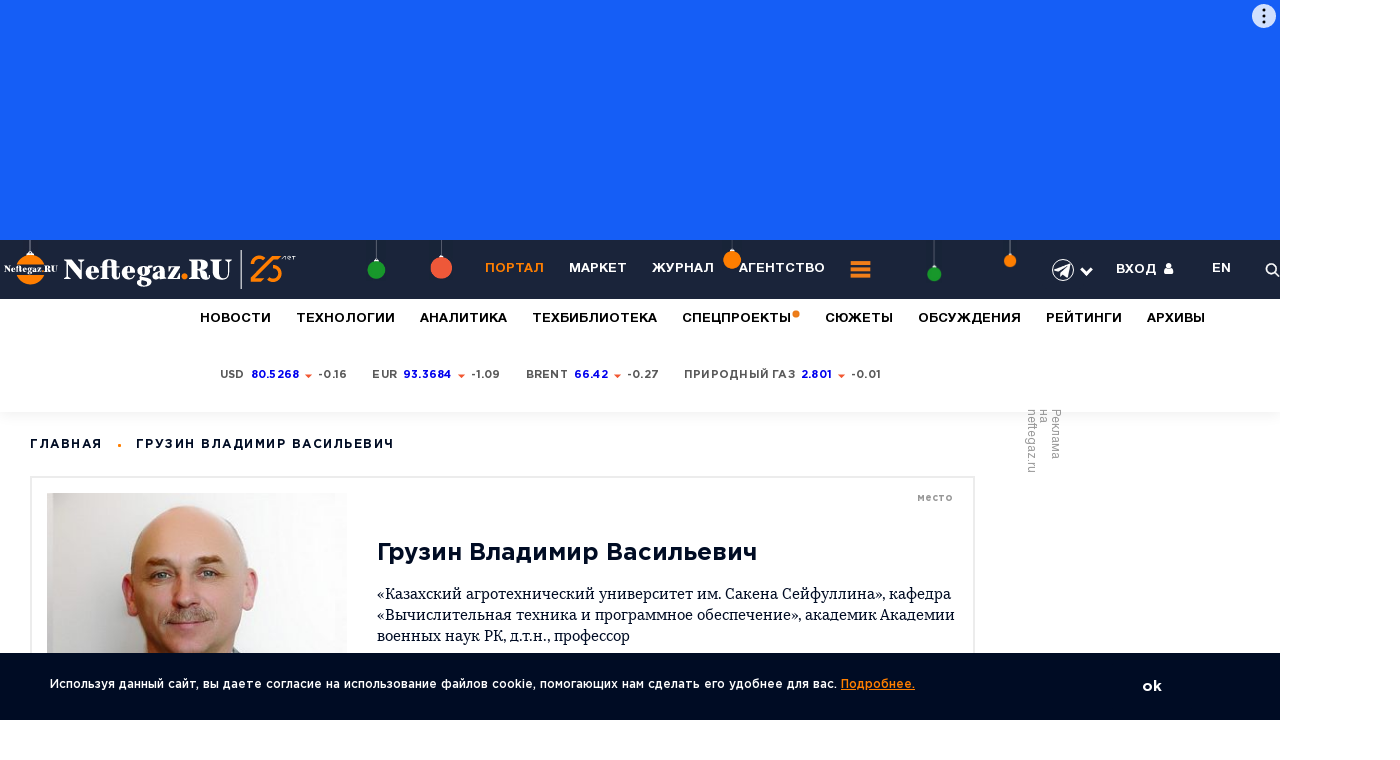

--- FILE ---
content_type: text/html; charset=UTF-8
request_url: https://neftegaz.ru/persons/537511-gruzin-vladimir-vasilevich/
body_size: 25342
content:
<!DOCTYPE html >
<html lang="ru">
	<head>
<meta name="viewport" content="width=device-width, initial-scale=1">
<link href="https://fonts.googleapis.com/css2?family=Montserrat:wght@100;200;300;400&display=swap" rel="stylesheet">

<!-- copy -->
<title>Грузин Владимир Васильевич  - фото, цитаты, биография</title>
		<meta http-equiv="Content-Type" content="text/html; charset=UTF-8">
<meta name="description" content="Грузин Владимир Васильевич. Персона на Neftegaz.RU ⭐️ ">
<script data-skip-moving="true">(function(w, d, n) {var cl = "bx-core";var ht = d.documentElement;var htc = ht ? ht.className : undefined;if (htc === undefined || htc.indexOf(cl) !== -1){return;}var ua = n.userAgent;if (/(iPad;)|(iPhone;)/i.test(ua)){cl += " bx-ios";}else if (/Windows/i.test(ua)){cl += ' bx-win';}else if (/Macintosh/i.test(ua)){cl += " bx-mac";}else if (/Linux/i.test(ua) && !/Android/i.test(ua)){cl += " bx-linux";}else if (/Android/i.test(ua)){cl += " bx-android";}cl += (/(ipad|iphone|android|mobile|touch)/i.test(ua) ? " bx-touch" : " bx-no-touch");cl += w.devicePixelRatio && w.devicePixelRatio >= 2? " bx-retina": " bx-no-retina";if (/AppleWebKit/.test(ua)){cl += " bx-chrome";}else if (/Opera/.test(ua)){cl += " bx-opera";}else if (/Firefox/.test(ua)){cl += " bx-firefox";}ht.className = htc ? htc + " " + cl : cl;})(window, document, navigator);</script>

<link href="/bitrix/js/ui/design-tokens/dist/ui.design-tokens.min.css?174582928523463" type="text/css"  rel="stylesheet" >
<link href="/bitrix/cache/css/pr/neftegaz/page_e17743c2f21082f227eba551ce10127a/page_e17743c2f21082f227eba551ce10127a_v1.css?17688997425729" type="text/css"  rel="stylesheet" >
<link href="/bitrix/cache/css/pr/neftegaz/default_ba377092a60c257fcd779b0681e692a8/default_ba377092a60c257fcd779b0681e692a8_v1.css?17688996251651" type="text/css"  rel="stylesheet" >
<link href="/bitrix/cache/css/pr/neftegaz/template_9d58e1f209662e332320518fe1af83ee/template_9d58e1f209662e332320518fe1af83ee_v1.css?1768899742203603" type="text/css"  data-template-style="true" rel="stylesheet" >






		<link href="/favicon.ico" rel="icon">
		
				
<style>@charset "UTF-8";html,body{margin:0;padding:0;min-height:100%; width:100%}
/* Critical Path CSS Generated by Pegasaas Accelerator at https://pegasaas.com/ for https://neftegaz.ru */
body{font-family: "Gotham Pro";}
.h{width: 130px;}
.list_last_news .load_more{height:50px;width:100%}
.list_last_news .load_more img{display:block;margin:auto}
.box_checkbox label::before{border-radius:50%}
.error{display:none;color:red;font-size:10px;margin-bottom:10px}
.special_projects_id .pagingInfo_spec{position:absolute;z-index:1;right:114px;top:37px;color:#BEBEBE}
.special_projects_id .slick-prev,.special_projects_id .slick-next{position:absolute;display:block;line-height:0px;font-size:0px;background:#0000;top:27px;padding:0;border:none;outline:none;z-index:4;width:28px;height:28px;color:#fff;opacity:0.5}
.special_projects_id .slick-prev{right:68px;background-image:url(/local/templates/neftegaz/css/../images/btn/slider_prev_2.svg)}
.special_projects_id .slick-next{right:32px;background-image:url(/local/templates/neftegaz/css/../images/btn/slider_next_2.svg)}
.category_link.useful{margin-bottom:7px}
.regalia_block_hide{height:60px;overflow:hidden}
/*.hide_shadow_reit_expert{width:100%;height:60px;margin-top:-60px;position:relative;z-index:10;background-color:#fff0;background-image:-moz-linear-gradient(rgba(255,255,255,0),#fff);background-image:-webkit-linear-gradient(#fff0,#fff);background-image:linear-gradient(#fff0,#fff)}*/
.before_hide_shadow_post_person_block{height:55px;overflow:hidden}
/*.hide_shadow_post_person_block{width:100%;height:55px;margin-top:-55px;position:relative;z-index:10;background-color:#fff0;background-image:-moz-linear-gradient(rgba(255,255,255,0),#fff);background-image:-webkit-linear-gradient(#fff0,#fff);background-image:linear-gradient(#fff0,#fff)}*/
.blockquote img{max-width:180px !important}
.views2.stories{color:#fff !important;opacity:0.8 !important}
#slider_nav_home .nav_item{position:relative;font-family:"Gotham Pro";font-style:normal;font-weight:bold;line-height:17px;font-size:13px}
#slider_nav_home .nav_item::after{content:'';bottom:0;position:absolute;left:0;width:0;background-color:#FF7F00;height:1px}
.category_link_stories{font-size:17px !important}
.choice-dropdown{position:absolute;left:70px;overflow:hidden;display:none;z-index:9;background:#FFFFFF;-webkit-box-shadow:0px 10px 30px rgba(0,0,0,0.1);box-shadow:0px 10px 30px rgba(0,0,0,0.1);border-radius:5px}
.choice-dropdown li{list-style-type:none;padding:5px 20px;font-family:"Gotham Pro";font-style:normal;font-weight:bold;line-height:24px;font-size:17px;color:#9A9A9A}
.choice-dropdown li.active{background-color:#e2e2e2}
.item__best .txt{height:75px;overflow:hidden}
.hide_shadow_reit{width:100%;height:75px;margin-top:-60px;position:relative;z-index:10;background-color:#fff0;background-image:-moz-linear-gradient(rgba(255,255,255,0),#fff);background-image:-webkit-linear-gradient(#fff0,#fff);background-image:linear-gradient(#fff0,#fff)}
.item__best{padding-bottom:15px !important;padding-top:15px !important}
.category_link_reit_block{font-size:17px !important}
.pagingInfo3_1{top:-87px !important}
.slider_tabs .event .info{display:none}
#page,.panel{position:relative;min-height:100%}
a,img{outline:none}
*{padding:0px;margin:0px;-webkit-box-sizing:border-box;-moz-box-sizing:border-box;box-sizing:border-box}
input::-ms-clear{display:none}
input[type=text]{-webkit-appearance:none}
.wide{max-width:none;min-height:0px}
header{font-size:13px;font-family:"HelveticaNeueCyr";position:relative;z-index:20;background-color:#1A243A}
header .wrap{display:-webkit-flex;display:-moz-flex;display:-ms-flex;display:-o-flex;display:-webkit-box;display:-ms-flexbox;display:flex;-webkit-box-align:center;-ms-flex-align:center;align-items:center;-webkit-box-pack:justify;-ms-flex-pack:justify;justify-content:space-between;color:#fff;padding:10px 0px}
.logo img{display:block}
.main_menu{display:-webkit-flex;display:-moz-flex;display:-ms-flex;display:-o-flex;display:-webkit-box;display:-ms-flexbox;display:flex;-webkit-box-align:center;-ms-flex-align:center;align-items:center}
.main_menu ul{display:-webkit-flex;display:-moz-flex;display:-ms-flex;display:-o-flex;display:-webkit-box;display:-ms-flexbox;display:flex;-webkit-box-align:center;-ms-flex-align:center;align-items:center}
.main_menu li{display:block;margin-right:25px}
.main_menu a{font-size:13px;font-weight:bold;color:#fff;text-transform:uppercase;text-decoration:none}
.head_option{display:-webkit-flex;display:-moz-flex;display:-ms-flex;display:-o-flex;display:-webkit-box;display:-ms-flexbox;display:flex;-webkit-box-align:center;-ms-flex-align:center;align-items:center;-ms-flex-negative:0;flex-shrink:0}
.head_option ul{display:-webkit-flex;display:-moz-flex;display:-ms-flex;display:-o-flex;display:-webkit-box;display:-ms-flexbox;display:flex;-webkit-box-align:center;-ms-flex-align:center;align-items:center}
.head_option li{display:block;text-transform:uppercase;font-weight:bold;margin-left:34px}
.head_option a{color:#fff;text-decoration:none}
.head_option img{width:15px;weight:15px;display:block}
.open_panel{display:-webkit-flex;display:-moz-flex;display:-ms-flex;display:-o-flex;display:-webkit-box;display:-ms-flexbox;display:flex;-webkit-box-align:center;-ms-flex-align:center;align-items:center}
@media (max-width: 1200px) {
	.head_option li{margin-left:16px}
    footer .contact_foot{display:-webkit-flex;display:-moz-flex;display:-ms-flex;display:-o-flex;display:-webkit-box;display:-ms-flexbox;display:flex;-webkit-box-align:center;-ms-flex-align:center;align-items:center;font-size:12px;color:#F9F9F9;font-weight:300}
    footer .contact_foot a{color:#F9F9F9;text-decoration:none; padding-top: 0;}
    footer .contact_foot p{display:-webkit-flex;display:-moz-flex;display:-ms-flex;display:-o-flex;display:-webkit-box;display:-ms-flexbox;display:flex;-webkit-box-align:center;-ms-flex-align:center;align-items:center}
    footer .contact_foot p:last-child:after{content:'';display:none}
    footer .contact_foot p:after{content:'';display:block;width:3px;height:3px;border-radius:100%;background-color:#FF7F00;margin:0 15px}
}
img{border-top-width:0px;border-right-width:0px;border-bottom-width:0px;border-left-width:0px;border-top-style:none;border-right-style:none;border-bottom-style:none;border-left-style:none}
a{text-decoration:underline}
.clr:before,.clr:after{content:" ";display:table;clear:both}
input::-webkit-input-placeholder{text-indent:0px}
input::-moz-placeholder{text-indent:0px}
input:-moz-placeholder{text-indent:0px}
input:-ms-input-placeholder{text-indent:0px}
input[placeholder]{-o-text-overflow:ellipsis;text-overflow:ellipsis}
input::-moz-placeholder{text-overflow:ellipsis}
input:-moz-placeholder{text-overflow:ellipsis}
input:-ms-input-placeholder{text-overflow:ellipsis}
input[type=text],input[type=email]{outline:none;-webkit-appearance:none;-moz-appearance:none;appearance:none;border-radius:0}
input[type=submit],button{outline:none;-webkit-appearance:none;-moz-appearance:none;appearance:none}
body{color:#000C24;font-family:"Gotham Pro";font-size:14px;background-color:#fff}
.wrap{/*max-width:1400px;*/min-width:280px;margin-right:auto;margin-left:auto;position:relative}
.none{display:none !important}
.desktop_hide{display:none !important}
.rates_id{letter-spacing:0.22px;-webkit-box-shadow:0px 2px 14px rgba(0,0,0,0.0707088);box-shadow:0px 2px 14px rgba(0,0,0,0.0707088)}
.rates_id .wrap{padding-top:10px;padding-bottom:10px;min-height:46px}
.rates_id dl{display:-webkit-flex;display:-moz-flex;display:-ms-flex;display:-o-flex;display:-webkit-box;display:-ms-flexbox;display:flex;-webkit-box-align:center;-ms-flex-align:center;align-items:center}
.rates_id dt{color:rgba(0,12,36,0.29);font-size:11px;font-weight:bold;text-transform:uppercase;margin-right:40px;-ms-flex-negative:0;flex-shrink:0}
.rates_id dd{display:-webkit-flex;display:-moz-flex;display:-ms-flex;display:-o-flex;display:-webkit-box;display:-ms-flexbox;display:flex;-webkit-box-align:center;-ms-flex-align:center;align-items:center;border-right:1px solid #D8D8D8;margin-right:35px;padding:7px 35px 7px 0}
.rates_id .currency{display:-webkit-flex;display:-moz-flex;display:-ms-flex;display:-o-flex;display:-webkit-box;display:-ms-flexbox;display:flex;-webkit-box-align:center;-ms-flex-align:center;align-items:center;margin-right:25px;font-size:11px;text-transform:uppercase;font-weight:bold;color:#595959}
.rates_id .currency:last-child{margin-right:0}
.rates_id p{display:-webkit-flex;display:-moz-flex;display:-ms-flex;display:-o-flex;display:-webkit-box;display:-ms-flexbox;display:flex;-webkit-box-align:center;-ms-flex-align:center;align-items:center}
.rates_id .up:after{content:'';display:block;background-image:url(/local/templates/neftegaz/css/../images/arrow/up.svg);background-repeat:no-repeat;background-position:center center;width:9px;height:9px;margin:0 5px;position:relative;top:1px}
.rates_id span{color:#000;margin-left:4px}
.news_week__item{display:-webkit-flex;display:-moz-flex;display:-ms-flex;display:-o-flex;display:-webkit-box;display:-ms-flexbox;display:flex;border-bottom:1px solid #ECECEC;padding-bottom:33px;margin-bottom:33px}
.news_week__item .hide_views{opacity:0}
.news_week__item .thumb{-ms-flex-negative:0;flex-shrink:0;margin-right:54px}
.news_week__item .thumb a{display:block}
.news_week__item img{width:234px;display:block}
.news_week__item .info{-webkit-box-flex:1;-ms-flex-positive:1;flex-grow:1}
.news_week__item .top{display:-webkit-flex;display:-moz-flex;display:-ms-flex;display:-o-flex;display:-webkit-box;display:-ms-flexbox;display:flex;-webkit-box-pack:justify;-ms-flex-pack:justify;justify-content:space-between;-webkit-box-align:center;-ms-flex-align:center;align-items:center;margin-bottom:20px}
.news_week__item .meta{display:-webkit-flex;display:-moz-flex;display:-ms-flex;display:-o-flex;display:-webkit-box;display:-ms-flexbox;display:flex;-webkit-box-align:center;-ms-flex-align:center;align-items:center}
.news_week__item .title a{font-size:18px;line-height:1.3;color:#000C24;font-weight:bold;text-decoration:none}
.main_news_id{margin-bottom:40px}
.main_news_id .wrap{display:-webkit-flex;display:-moz-flex;display:-ms-flex;display:-o-flex;display:-webkit-box;display:-ms-flexbox;display:flex;-webkit-box-align:start;-ms-flex-align:start;align-items:flex-start}
.main_news_id .left{-webkit-box-flex:1;-ms-flex-positive:1;flex-grow:1;position:relative;overflow:hidden}
.main_news_id .right{-ms-flex-negative:0;flex-shrink:0;margin-left:20px;position:relative;width:240px}
.main_news_id .pagingInfo{position:absolute;top:36px;right:117px;font-weight:bold;line-height:normal;font-size:15px;text-align:right;letter-spacing:1.5px;color:#FFFFFF;z-index:5;text-shadow:1px 1px 1px #1a243a}
.slider_news__item{color:#fff}
.slider_news__item img{display:block;width:100%;height:auto}
.slider_news__item .info{position:absolute;right:20px;left:25px;bottom:20px;z-index:2}
.slider_news__item .meta{display:-webkit-flex;display:-moz-flex;display:-ms-flex;display:-o-flex;display:-webkit-box;display:-ms-flexbox;display:flex;-webkit-box-align:center;-ms-flex-align:center;align-items:center;letter-spacing:0.91px;font-weight:500;color:#D7D7D7}
.slider_news__item .meta > div{margin-right:15px}
.slider_news__item .category_link a{color:#D7D7D7;font-size:13px;text-transform:uppercase;text-decoration:none}
.slider_news__item .title{margin-bottom:5px}
.slider_news__item .title a{color:#fff;font-size:28px;line-height:1.4;text-decoration:none}
.slider_special_projects__item{color:#1A243A}
.slider_special_projects__item .pic a {
    display: block;
    /*height: 350px;*/
    background-position: center;
}
.slider_special_projects__item img{display:block;width:100%;height:auto}
.slider_special_projects__item .info{max-width:520px;position:absolute;left:30px;bottom:60px;z-index:2}
.slider_special_projects__item .meta_top{display:-webkit-flex;display:-moz-flex;display:-ms-flex;display:-o-flex;display:-webkit-box;display:-ms-flexbox;display:flex;-webkit-box-align:center;-ms-flex-align:center;align-items:center;margin-bottom:27px}
.slider_special_projects__item .title{margin-bottom:5px}
.slider_special_projects__item .title a{color:#1A243A;font-size:34px}
.news_week_id{margin-bottom:50px}
.news_week_id .wrap{display:-webkit-flex;display:-moz-flex;display:-ms-flex;display:-o-flex;display:-webkit-box;display:-ms-flexbox;display:flex;-webkit-box-align:start;-ms-flex-align:start;align-items:flex-start;-webkit-box-pack:justify;-ms-flex-pack:justify;justify-content:space-between}
.news_week_id .left{-webkit-box-flex:1;-ms-flex-positive:1;flex-grow:1;overflow:hidden}
.news_week_id .right{width:385px;-ms-flex-negative:0;flex-shrink:0;margin-left:70px}
.list_last_news li{display:block;border-bottom:1px solid #ECECEC;padding-bottom:20px;margin-bottom:20px;padding-right:20px}
.list_last_news li:last-child{border-bottom:0 solid #000;padding-bottom:0;margin-bottom:0}
.list_last_news p a{font-family:"KazimirText";font-size:17px;line-height:1.4;color:#000C24;text-decoration:none}
.list_last_news .time{font-family:"KazimirText"}
.subscribe_panel{border:2px solid #ececec;padding:30px;background-color:#fff;z-index:8;position:absolute;top:calc(100% + 10px);left:30px;width:910px;display:none;background-image:url(/local/templates/neftegaz/css/../images/subscribe_panel.jpg);background-repeat:no-repeat;background-position:right bottom}
.subscribe_panel .radio_group{display:-webkit-flex;display:-moz-flex;display:-ms-flex;display:-o-flex;display:-webkit-box;display:-ms-flexbox;display:flex;-ms-flex-wrap:wrap;flex-wrap:wrap}
.subscribe_panel .radio_group p{width:32%}
.subscribe_panel .radio_group p:nth-child(3n+2),.subscribe_panel .radio_group p:nth-child(3n+3){margin-left:2%}
.subscribe_panel .radio_group p:nth-child(1n+4){margin-top:15px}
.flx_subscribe{display:-webkit-flex;display:-moz-flex;display:-ms-flex;display:-o-flex;display:-webkit-box;display:-ms-flexbox;display:flex;border:2px solid #ececec;padding:50px 205px 30px 50px;background-image:url(/local/templates/neftegaz/css/../images/subscribe.svg);background-repeat:no-repeat;background-position:calc(100% - 50px) 0;background-size:auto 100%}
.flx_subscribe .name{-webkit-box-flex:1;-ms-flex-positive:1;flex-grow:1;font-family:"KazimirText";font-size:22px;color:#070707;line-height:1.3;margin-right:20px}
.flx_subscribe b{display:block;font-family:"Gotham Pro"}
.flx_subscribe .drop_subscribe_panel{color:#FF7F00;display:-webkit-inline-box;display:-ms-inline-flexbox;display:inline-flex;-webkit-box-align:center;-ms-flex-align:center;align-items:center}
.flx_subscribe .drop_subscribe_panel:after{content:'';display:block;width:0;height:0;border-left:5px solid transparent;border-right:5px solid transparent;border-top:7px solid #FF7F00;position:relative;top:2px;margin-left:4px}
.flx_subscribe .form_subscribe{-ms-flex-negative:0;flex-shrink:0;width:490px}
.flx_subscribe form{display:-webkit-flex;display:-moz-flex;display:-ms-flex;display:-o-flex;display:-webkit-box;display:-ms-flexbox;display:flex;margin-bottom:10px}
.flx_subscribe .btn{border-radius:0 2px 2px 0;-ms-flex-negative:0;flex-shrink:0}
.flx_subscribe .input_text{-webkit-box-flex:1;-ms-flex-positive:1;flex-grow:1;height:48px;background:#FFFFFF;border:1px solid #CACACA;outline:none;padding:0 20px;font-family:"Gotham Pro";font-size:15px;color:#595959;font-weight:300;line-height:1}
.flx_subscribe small{font-size:10px;font-weight:300;color:#989898;font-family:"Gotham Pro"}
.flx_list{display:-webkit-flex;display:-moz-flex;display:-ms-flex;display:-o-flex;display:-webkit-box;display:-ms-flexbox;display:flex;-webkit-box-pack:justify;-ms-flex-pack:justify;justify-content:space-between;-ms-flex-wrap:wrap;flex-wrap:wrap}
.flx_list .item{position:relative;margin-bottom:3%}
.flx_list .item:nth-child(1n+3){margin-bottom:0}
/*.flx_list .item.shadow .thumb a:before{content:'';display:block;position:absolute;top:0;left:0;width:100%;height:100%;background:-webkit-linear-gradient(bottom,rgba(0,0,0,0.158769),rgba(0,0,0,0.158769)),-webkit-linear-gradient(348.6deg,rgba(56,74,108,0.0001) 42.16%,rgba(26,36,58,0.46) 71.54%);background:-o-linear-gradient(bottom,rgba(0,0,0,0.158769),rgba(0,0,0,0.158769)),-o-linear-gradient(348.6deg,rgba(56,74,108,0.0001) 42.16%,rgba(26,36,58,0.46) 71.54%);background:linear-gradient(0deg,rgba(0,0,0,0.158769),rgba(0,0,0,0.158769)),linear-gradient(101.4deg,rgba(56,74,108,0.0001) 42.16%,rgba(26,36,58,0.46) 71.54%);background-blend-mode:multiply}*/
.flx_list .thumb{position:relative;margin-bottom:30px}
.flx_list .thumb a{display:block}
.flx_list img{display:block;width:100%;height:auto}
.flx_list .title{margin-top:17px}
.flx_list .title a{text-decoration:none;font-size:22px;line-height:1.2;color:#000C24}
.flx_list .title span{font-weight:bold;font-family:"Gotham Pro"}
#experts{position:relative;margin-top:-25px}
#experts .wrap{background-color:#fbfaf9}
.flx_content{display:-webkit-flex;display:-moz-flex;display:-ms-flex;display:-o-flex;display:-webkit-box;display:-ms-flexbox;display:flex;-webkit-box-align:start;-ms-flex-align:start;align-items:flex-start}
.flx_content .left{-webkit-box-flex:1;-ms-flex-positive:1;flex-grow:1;overflow:hidden}
.flx_content .right{-ms-flex-negative:0;flex-shrink:0;width:240px;margin-left:50px;margin-top:-30px;margin-right:20px}
.list_experts{border-bottom:1px solid #e1e0df;padding-bottom:30px;margin-bottom:50px}
.list_experts ul{display:-webkit-flex;display:-moz-flex;display:-ms-flex;display:-o-flex;display:-webkit-box;display:-ms-flexbox;display:flex;-webkit-box-pack:justify;-ms-flex-pack:justify;justify-content:space-between}
.list_experts li{display:block}
.list_experts li:last-child .photo:before{width:calc(100% + 30px)}
.list_experts .photo{position:relative;margin-bottom:20px;padding-top:15px}
.list_experts .photo:before{content:'';display:block;width:calc(100% + 60px);height:1px;position:absolute;bottom:0;left:-30px;height:1px;background-color:#e1e0df}
.list_experts img{display:block;width:auto;height:150px;max-width:100%}
.list_experts .title{margin-bottom:11px}
.list_experts .title a{font-size:18px;font-weight:bold;color:#FF7F00;text-decoration:none}
.list_experts .txt{font-size:15px;color:#1A243A;line-height:1.3;font-family:"KazimirText";padding-right:80px;margin-bottom:20px}
.blockquote .fil_left{display:-webkit-flex;display:-moz-flex;display:-ms-flex;display:-o-flex;display:-webkit-box;display:-ms-flexbox;display:flex}
.blockquote .avtor_one{-ms-flex-negative:0;flex-shrink:0;width:220px;padding-right:30px;border-right:1px solid #e1e0df;margin-right:40px;position:relative}
.blockquote .avtor_one:before{content:'';background-image:url(/local/templates/neftegaz/css/../images/arrow/line.png);background-repeat:no-repeat;background-position:0 0;width:19px;height:14px;display:block;position:absolute;top:50%;left:calc(100% + 0px)}
.blockquote .photo{margin-bottom:15px}
.blockquote .photo a{display:block}
.blockquote img{max-width:105px;height:auto;display:block}
.blockquote .title{margin-bottom:12px}
.blockquote .title a{font-size:15px;color:#FF7F00;font-weight:bold;text-decoration:none}
.blockquote .txt{font-size:13px;line-height:1.3;font-family:"KazimirText";color:#595959}
.blockquote dl{-webkit-box-flex:1;-ms-flex-positive:1;flex-grow:1}
.blockquote dt{letter-spacing:1.5px;font-size:15px;text-transform:uppercase;font-weight:bold;background-image:url(/local/templates/neftegaz/css/../images/icon/blockquote.svg);background-repeat:no-repeat;background-position:0 0;padding-left:50px;color:#000C24;margin-bottom:20px}
.blockquote dd{font-family:"KazimirText";font-size:19px;line-height:1.6;color:#1A243A;padding-right:80px;margin-bottom:25px}
.blockquote dd:last-child{margin-bottom:0}
.blockquote dd a{color:#FF7F00;text-decoration:underline}
.category_menu{margin-top:40px}
.category_menu .name{margin-bottom:25px;font-weight:bold;line-height:normal;font-size:17px;letter-spacing:1.5px;text-transform:uppercase;color:#000C24}
.category_menu li{display:block;margin-bottom:17px}
.category_menu a{font-weight:bold;line-height:17px;font-size:15px;color:#000C24;text-decoration:none}
.category_menu span{font-size:15px;color:#9A9A9A;font-weight:300;margin-left:5px}
.category_menu .js_open_all{color:#1A243A;font-size:15px;font-weight:300}
.list_best{display:-webkit-flex;display:-moz-flex;display:-ms-flex;display:-o-flex;display:-webkit-box;display:-ms-flexbox;display:flex;-ms-flex-wrap:wrap;flex-wrap:wrap;-webkit-box-pack:justify;-ms-flex-pack:justify;justify-content:space-between;position:relative}
.box_best:nth-child(1n+3){display:none}
.item__best{display:-webkit-flex;display:-moz-flex;display:-ms-flex;display:-o-flex;display:-webkit-box;display:-ms-flexbox;display:flex;padding-bottom:34px;border-bottom:1px solid #e1e0df;width:33.333%}
.item__best:nth-child(3n+2) .thumb,.item__best:nth-child(3n+3) .thumb{position:relative}
.item__best:nth-child(3n+2) .thumb:before,.item__best:nth-child(3n+3) .thumb:before{content:'';position:absolute;top:0;left:-20px;background-color:#e1e0df;display:block;width:1px;height:100%}
.item__best:nth-child(1n+4){padding-top:34px;border-bottom:0 solid #e1e0df}
.item__best .thumb{width:66px;-ms-flex-negative:0;flex-shrink:0;margin-left:-2%;text-align:center;margin-right:20px}
.item__best img{display:block;margin:0 auto}
.item__best .meta{margin-bottom:15px}
.item__best .title a{font-size:19px;font-weight:bold;text-decoration:none;color:#000C24;line-height:1.3}
.item__best .txt{font-size:19px;font-family:"KazimirText";line-height:1.3}
.choise{font-family:"KazimirText";font-size:59px;line-height:1}
.choise b{font-family:"Gotham Pro";line-height:1;font-weight:900;color:#000C24;display:block}
.choise span{color:#FF7F00;display:-webkit-inline-flex;display:-moz-inline-flex;display:-ms-inline-flex;display:-o-inline-flex;display:-webkit-inline-box;display:-ms-inline-flexbox;display:inline-flex;-webkit-box-align:center;-ms-flex-align:center;align-items:center}
.choise span:after{content:'';display:block;width:0;height:0;border-left:10px solid transparent;border-right:10px solid transparent;border-top:10px solid #FF7F00;position:relative;top:5px;margin-left:8px}
.votes_id{position:relative}
.votes_id.before_img:before{content:'';background-image:url(/local/templates/neftegaz/css/../images/vote.svg);background-repeat:no-repeat;background-position:0 0;width:234px;height:291px;display:block;position:absolute;bottom:0px;left:57%}
.votes_id .flx{/*width:78%;*/display:-webkit-flex;display:-moz-flex;display:-ms-flex;display:-o-flex;display:-webkit-box;display:-ms-flexbox;display:flex;-webkit-box-align:start;-ms-flex-align:start;align-items:flex-start}
/*.votes_id .flx_vote{-webkit-box-flex:1;-ms-flex-positive:1;flex-grow:1}*/
.votes_id .holder{-ms-flex-negative:0;flex-shrink:0;width:240px}
.flx_vote{display:-webkit-flex;display:-moz-flex;display:-ms-flex;display:-o-flex;display:-webkit-box;display:-ms-flexbox;display:flex;-webkit-box-pack:justify;-ms-flex-pack:justify;justify-content:space-between}
.flx_vote .widht_48{width:48%;border-right:1px solid #e1e0df}
.flx_vote .widht_48:last-child{border-right:0 solid #000}
.flx_vote dt{font-size:23px;font-weight:bold;line-height:1.3;margin-bottom:40px;margin-right:20px}
.flx_vote dt p:first-child{margin-bottom:20px}
.flx_vote dd p{margin-bottom:20px;margin-right: 20px;}
.flx_vote dd p:last-child{margin-bottom:0}
.flx_vote .btn_group{margin-top:50px;display:-webkit-flex;display:-moz-flex;display:-ms-flex;display:-o-flex;display:-webkit-box;display:-ms-flexbox;display:flex;-webkit-box-align:center;-ms-flex-align:center;align-items:center}
.flx_vote .btn_group .btn{margin-right:25px}
.special_projects_id .title_block{color:#1A243A}
.item_book{position:relative;margin-bottom:20px}
.item_book.color_white{color:#fff}
.item_book .readmore{display:block;position:absolute;top:0;left:0;width:100%;height:100%;z-index:3}
.item_book img{display:block;width:100%;height:auto}
.item_book .info{position:absolute;top:0;left:0;width:100%;height:100%;z-index:2;display:-webkit-flex;display:-moz-flex;display:-ms-flex;display:-o-flex;display:-webkit-box;display:-ms-flexbox;display:flex;-ms-flex-line-pack:justify;align-content:space-between;-ms-flex-wrap:wrap;flex-wrap:wrap;text-align:center;padding:38px 20px}
.item_book .info .category{width:100%;text-transform:uppercase}
.item_book .info .title{width:100%;/*font-size:25px;*/font-size:18px;position:relative}
.item_book .info .title span{display:block}
.item_book .middle{width:100%;display:-webkit-flex;display:-moz-flex;display:-ms-flex;display:-o-flex;display:-webkit-box;display:-ms-flexbox;display:flex;-webkit-box-pack:center;-ms-flex-pack:center;justify-content:center;-ms-flex-wrap:wrap;flex-wrap:wrap;-ms-flex-line-pack:justify;align-content:space-between;min-height:63%;position:relative}
.item_book .middle:before{content:'';display:block;background-color:#FF7F00;width:50px;height:2px;position:absolute;top:60%;left:50%;margin-left:-25px;z-index:2}
.item_book .middle > div{width:100%}
.tabs_plus_slider{position:relative;overflow:hidden}
.tabs_box{visibility:hidden;height:0 !important;position:relative}
.tabs_box .slider_count{position:absolute;top:-85px;right:82px}
.tabs_box.active{visibility:visible;height:auto !important}
.item_tab img{display:block;width:100%;height:auto}
.item_tab .thumb{margin-bottom:23px}
.item_tab .thumb a{display:block}
.item_tab .meta{margin-bottom:19px}
.item_tab .title{font-size:19px}
.item_tab .title a{color:#000C24}
.event .info{position:absolute;top:0;left:0;width:100%;height:100%;padding:30px;display:-webkit-flex;display:-moz-flex;display:-ms-flex;display:-o-flex;display:-webkit-box;display:-ms-flexbox;display:flex;-ms-flex-line-pack:justify;align-content:space-between;-ms-flex-wrap:wrap;flex-wrap:wrap;-webkit-box-align:center;-ms-flex-align:center;align-items:center;z-index:3}
.event .info > div{width:100%}
.event .title{margin-bottom:30px}
.event .title a{font-size:18px;color:#000C24}
.event .date_event{font-size:14px;font-weight:300;color:#9A9A9A}
.announcement{width:175px}
.announcement .thumb{position:relative;margin-bottom:15px}
.announcement img{display:block;width:100%;height:auto}
.announcement span{position:absolute;top:60%;left:-10px;background-color:#FF7F00;color:#fff;font-size:10px;line-height:1.4;font-weight:bold;text-transform:uppercase;-webkit-transform:translate(0,-50%);-ms-transform:translate(0,-50%);transform:translate(0,-50%);padding:7px 10px;width:125px;text-align:center}
.position{position:relative}
.group_slider_home .name{position:absolute;top:50px;left:30px;color:#fff;font-size:15px;letter-spacing:1.5px;z-index:2;text-transform:uppercase}
.group_slider_home .bagraund{position:relative}
.group_slider_home .pagingInfo_home{position:absolute;top:43px;right:250px;font-weight:550;line-height:normal;font-size:11px;letter-spacing:0.77px;text-transform:uppercase;color:#FFFFFF;z-index:5}
#slider_nav_home{position:absolute;top:22px;right:30px;width:205px;font-size:13px;font-weight:bold;z-index:2}
#slider_nav_home .nav_item{color:rgba(255,255,255,0.65);padding:18px 0;border-bottom:1px solid rgba(255,255,255,0.15)}
#slider_nav_home .nav_item:last-child{border-bottom:0 solid #000}
#slider_for_home{position:relative;z-index:auto}
.for_item_home{position:relative}
.for_item_home img{display:block;width:100%;height:auto}
.for_item_home .info{position:absolute;top:50%;left:30px;-webkit-transform:translate(0,-50%);-ms-transform:translate(0,-50%);transform:translate(0,-50%);max-width:500px;z-index:8}
.for_item_home .meta{display:-webkit-flex;display:-moz-flex;display:-ms-flex;display:-o-flex;display:-webkit-box;display:-ms-flexbox;display:flex;margin-bottom:15px}
.for_item_home .title{position:relative;z-index:8}
.for_item_home .title a{font-size:34px;font-family:"KazimirText";line-height:1.1;color:#fff;text-decoration:none}
.for_item_home .title span{font-weight:bold;font-family:"Gotham Pro"}
.btn_group{display:-webkit-flex;display:-moz-flex;display:-ms-flex;display:-o-flex;display:-webkit-box;display:-ms-flexbox;display:flex;margin-bottom:40px}
body{position:relative}
.panel_bg{position:fixed;top:0;left:0;width:100%;height:100%;background-color:white;z-index:20;opacity:0;visibility:hidden}
.panel{position:fixed;top:0px;bottom:0px;right:0px;left:0px;z-index:21;display:-webkit-flex;display:-moz-flex;display:-ms-flex;display:-o-flex;display:-webkit-box;display:-ms-flexbox;display:flex;-webkit-box-align:start;-ms-flex-align:start;align-items:flex-start;-webkit-box-pack:center;-ms-flex-pack:center;justify-content:center;opacity:0;visibility:hidden;overflow-y:scroll;padding-top:67px}
.panel .wrap_panel{width:870px;min-height:100%;padding:30px;background-color:#f1efed}
.panel_bg_search{position:fixed;top:0;left:0;width:100%;height:100%;background-color:#1A243A;z-index:20;opacity:0;visibility:hidden}
.panel_search{position:fixed;top:0;left:0;width:100%;height:100%;z-index:22;display:-webkit-flex;display:-moz-flex;display:-ms-flex;display:-o-flex;display:-webkit-box;display:-ms-flexbox;display:flex;-webkit-box-align:start;-ms-flex-align:start;align-items:flex-start;-webkit-box-pack:center;-ms-flex-pack:center;justify-content:center;color:#fff;opacity:0;visibility:hidden;overflow-y:scroll;padding-top:67px}
.panel_search .wrap_panel_search{width:1160px;padding-top:32px}
.panel_search .close_search{background-color:#fff;width:80px;height:80px;position:absolute;top:67px;right:0px;z-index:13;display:-webkit-flex;display:-moz-flex;display:-ms-flex;display:-o-flex;display:-webkit-box;display:-ms-flexbox;display:flex;-webkit-box-align:center;-ms-flex-align:center;align-items:center;-webkit-box-pack:center;-ms-flex-pack:center;justify-content:center}
.panel_search .close_search img{display:block}
.panel_search form.form_search{display:-webkit-flex;display:-moz-flex;display:-ms-flex;display:-o-flex;display:-webkit-box;display:-ms-flexbox;display:flex;-webkit-box-pack:justify;-ms-flex-pack:justify;justify-content:space-between;margin-bottom:40px}
.panel_search form.form_search input{width:100%;height:48px;border:0 solid #000;padding:0 26px;font-family:"Gotham Pro";font-size:15px;color:#fff;font-weight:bold;background-color:transparent;border-bottom:2px solid #9A9A9A;outline:none;background-image:url(/local/templates/neftegaz/css/../images/btn/search_panel.svg);background-repeat:no-repeat;background-position:0 center;-webkit-box-flex:1;-ms-flex-positive:1;flex-grow:1}
.panel_search form.form_search input::-webkit-input-placeholder{color:#fff}
.panel_search form.form_search input::-moz-placeholder{color:#fff}
.panel_search form.form_search input:-moz-placeholder{color:#fff}
.panel_search form.form_search input:-ms-input-placeholder{color:#fff}
.panel_search form.form_search button{margin-left:20px;background-color:#FF7F00;font-size:15px;font-family:"Gotham Pro";color:#fff;line-height:1;border:0 solid #000;width:200px;height:48px}
.panel_search .flx{display:-webkit-flex;display:-moz-flex;display:-ms-flex;display:-o-flex;display:-webkit-box;display:-ms-flexbox;display:flex;padding:0 30px}
.panel_search .flx .left{-webkit-box-flex:1;-ms-flex-positive:1;flex-grow:1}
.panel_search .flx .menu_32 ul{display:-webkit-flex;display:-moz-flex;display:-ms-flex;display:-o-flex;display:-webkit-box;display:-ms-flexbox;display:flex;-webkit-box-pack:justify;-ms-flex-pack:justify;justify-content:space-between;-ms-flex-wrap:wrap;flex-wrap:wrap;border-bottom:1px solid rgba(255,255,255,0.1);padding-bottom:30px;margin-bottom:30px}
.panel_search .flx .menu_32 ul:last-child{margin-bottom:0;padding-bottom:0;border-bottom:0 solid #000}
.panel_search .flx .menu_32 li{display:block;width:48%}
.panel_search .flx .menu_32 li:nth-child(1n+3){margin-top:15px}
.panel_search .flx .menu_32 a{font-size:16px;color:#8C919C;text-decoration:none;font-weight:bold;display:block}
.panel_search .flx .name{font-size:22px;font-weight:bold;margin-bottom:30px}
.panel_search .flx .link_promo{display:inline-block !important;padding:12px 20px;border-radius:2px;background-color:rgba(255,255,255,0.2);color:#fff !important}
.panel_search .flx .right{-ms-flex-negative:0;flex-shrink:0;width:503px;margin-left:30px}
.panel_search .flx dl:nth-child(1n+2){margin-top:30px}
.panel_search .flx dl dt{font-size:16px;margin-bottom:12px;font-weight:bold}
.panel_search .flx dl form{display:-webkit-flex;display:-moz-flex;display:-ms-flex;display:-o-flex;display:-webkit-box;display:-ms-flexbox;display:flex;margin-bottom:10px}
.panel_search .flx dl small{font-size:10px;font-weight:bold;color:rgba(255,255,255,0.5)}
.panel_search .flx dl small a{color:#fff;text-decoration:underline}
.panel_search .flx dl ul{display:-webkit-flex;display:-moz-flex;display:-ms-flex;display:-o-flex;display:-webkit-box;display:-ms-flexbox;display:flex;-webkit-box-align:center;-ms-flex-align:center;align-items:center}
.panel_search .flx dl ul li{display:block;margin-right:12px}
.panel_search .flx dl ul li:last-child{margin-right:0}
.panel_search .flx dl ul a{color:rgba(255,255,255,0.4)}
.panel_search .flx dl ul .dzen{display:block;width:20px;height:20px;border-radius:100%;background-color:rgba(255,255,255,0.4);display:-webkit-flex;display:-moz-flex;display:-ms-flex;display:-o-flex;display:-webkit-box;display:-ms-flexbox;display:flex;-webkit-box-align:center;-ms-flex-align:center;align-items:center;-webkit-box-pack:center;-ms-flex-pack:center;justify-content:center}
.panel_search .flx dl ul .all_icons{display:block;width:20px;height:20px;border-radius:100%;display:-webkit-flex;display:-moz-flex;display:-ms-flex;display:-o-flex;display:-webkit-box;display:-ms-flexbox;display:flex;-webkit-box-align:center;-ms-flex-align:center;align-items:center;-webkit-box-pack:center;-ms-flex-pack:center;justify-content:center;opacity:0.4}
.item_search{position:relative;margin-bottom:35px}
.item_search:before{content:'';position:absolute;top:0;left:0;width:100%;height:100%;background:rgba(26,36,58,0.6)}
.item_search .thumb img{display:block}
.item_search .info{position:absolute;top:0;left:0;width:100%;height:100%;padding:30px;display:-webkit-flex;display:-moz-flex;display:-ms-flex;display:-o-flex;display:-webkit-box;display:-ms-flexbox;display:flex;-ms-flex-wrap:wrap;flex-wrap:wrap;-ms-flex-line-pack:justify;align-content:space-between;z-index:2}
.item_search .title a{color:#fff;font-size:28px;text-decoration:none}
.item_search .bottom{display:-webkit-flex;display:-moz-flex;display:-ms-flex;display:-o-flex;display:-webkit-box;display:-ms-flexbox;display:flex;-webkit-box-pack:justify;-ms-flex-pack:justify;justify-content:space-between;-webkit-box-align:center;-ms-flex-align:center;align-items:center;width:100%}
.item_search .category a{font-weight:bold;line-height:normal;font-size:10.4px;letter-spacing:1.04px;text-transform:uppercase;color:#FFFFFF;display:block;padding:8px 19px;background-color:#FF7F00;text-decoration:none}
.item_search .meta > div{font-size:13px;color:#fff;font-weight:bold}
.path_bottom{padding:30px !important;background-color:rgba(255,255,255,0.1);margin-top:30px}
.path_bottom .left{display:-webkit-flex;display:-moz-flex;display:-ms-flex;display:-o-flex;display:-webkit-box;display:-ms-flexbox;display:flex}
.path_bottom .col_middle{-ms-flex-wrap:wrap;flex-wrap:wrap;display:-webkit-flex;display:-moz-flex;display:-ms-flex;display:-o-flex;display:-webkit-box;display:-ms-flexbox;display:flex;-ms-flex-line-pack:justify;align-content:space-between}
.path_bottom .name_2{font-weight:bold;line-height:normal;font-size:15px;letter-spacing:1.5px;text-transform:uppercase;color:#FF7F00;margin-bottom:30px}
.path_bottom .announcement{margin-right:50px;-ms-flex-negative:0;flex-shrink:0}
.path_bottom .announcement .thumb{margin-bottom:0}
.path_bottom .txt{margin-bottom:30px}
.path_bottom .txt p{margin-bottom:15px;color:rgba(255,255,255,0.5)}
.path_bottom .txt p:last-child{margin-bottom:0}
.path_bottom .txt a{font-size:22px;font-family:"KazimirText";font-weight:bold;color:#fff;text-decoration:none}
.path_bottom .btn_gruop{width:177px}
.path_bottom .btn_gruop p{margin-bottom:8px}
.path_bottom .btn_gruop p:last-child{margin-bottom:0}
.path_bottom .link_jurnal_1{display:block;text-align:center;padding:12px;font-size:15px;font-weight:bold;color:#fff;background-color:rgba(255,255,255,0.2);text-decoration:none;border-radius:2px}
.path_bottom .link_jurnal_2{display:block;text-align:center;padding:12px;font-size:11px;font-weight:bold;color:#fff;border:1px solid #fff;text-decoration:none;border-radius:2px}
.path_bottom .right_2{-ms-flex-negative:0;flex-shrink:0;width:470px;margin-left:50px}
.path_bottom .right_2 .category_link{margin-bottom:30px}
.path_bottom .right_2 .excerption{margin-bottom:26px;color:rgba(255,255,255,0.7)}
.path_bottom .right_2 .dom{display:-webkit-flex;display:-moz-flex;display:-ms-flex;display:-o-flex;display:-webkit-box;display:-ms-flexbox;display:flex;-webkit-box-align:center;-ms-flex-align:center;align-items:center}
.path_bottom .right_2 .dom p{margin-right:15px}
.path_bottom .right_2 .dom p:last-child{margin-right:0}
.path_bottom .right_2 .dom p:first-child{font-size:16px;line-height:24px;color:#fff;font-weight:bold}
.path_bottom .right_2 .btn{padding:14px 30px;background-color:rgba(255,255,255,0.2)}
.holder{position:relative;display:-webkit-flex;display:-moz-flex;display:-ms-flex;display:-o-flex;display:-webkit-box;display:-ms-flexbox;display:flex;-ms-flex-wrap:wrap;flex-wrap:wrap}
.holder.inline{display:-webkit-inline-flex;display:-moz-inline-flex;display:-ms-inline-flex;display:-o-inline-flex;display:-webkit-inline-box;display:-ms-inline-flexbox;display:inline-flex}
.holder.flx_right{-webkit-box-pack:end;-ms-flex-pack:end;justify-content:flex-end}
.holder.flx_right a{width:100%}
.holder a{display:block;position:relative}
.holder{position:relative}
.holder a{position:relative}
.holder a.promo_site{-webkit-transform:rotate(90deg);-ms-transform:rotate(90deg);transform:rotate(90deg);-webkit-transform-origin:100% 100%;-ms-transform-origin:100% 100%;transform-origin:100% 100%;display:block;position:absolute;bottom:0;right:-15px;font-family:"HelveticaNeueCyr";color:#9A9A9A;font-size:12px;text-decoration:none}
@media (max-width: 1200px) {
    .holder a.promo_site {
        display:none;
    }
}
.holder a.promo_site_2{font-family:"HelveticaNeueCyr";color:#9A9A9A;font-size:12px;text-decoration:none;display:block;text-align:right;margin-top:5px}
.horizontal a{margin-right:30px}
.flx{display:-webkit-flex;display:-moz-flex;display:-ms-flex;display:-o-flex;display:-webkit-box;display:-ms-flexbox;display:flex}
.slider_count{font-style:normal;font-weight:bold;line-height:normal;font-size:15px;letter-spacing:1.5px;color:#BEBEBE}
.name_s{font-weight:bold;line-height:normal;font-size:17px;letter-spacing:1.5px;text-transform:uppercase;color:#000C24;padding-bottom:24px;margin-bottom:40px;border-bottom:2px solid #000C24;display:-webkit-flex;display:-moz-flex;display:-ms-flex;display:-o-flex;display:-webkit-box;display:-ms-flexbox;display:flex;-webkit-box-align:center;-ms-flex-align:center;align-items:center;padding-top:12px;position:relative;clear:both}
.name_s a.go_category{color:#000C24;text-decoration:none;font-weight:bold;line-height:normal;font-size:17px;letter-spacing:1.5px;text-transform:uppercase}
.name_s ul{display:-webkit-flex;display:-moz-flex;display:-ms-flex;display:-o-flex;display:-webkit-box;display:-ms-flexbox;display:flex;-webkit-box-align:center;-ms-flex-align:center;align-items:center;margin-left:35px}
.name_s li{display:block;font-size:10px;letter-spacing:1px;margin-right:10px;color:#000C24;padding:7px 9px}
.name_s li:last-child{margin-right:0}
.name_s li.current{color:#fff;background-color:#000C24}
.views{position:relative;font-size:13px;line-height:1;font-weight:bold;display:-webkit-flex;display:-moz-flex;display:-ms-flex;display:-o-flex;display:-webkit-box;display:-ms-flexbox;display:flex;-webkit-box-align:center;-ms-flex-align:center;align-items:center;color:#fff;opacity:0.8}
.views:before{content:'';display:block;background-image:url(/local/templates/neftegaz/css/../images/icon/views.svg);background-repeat:no-repeat;background-position:0 0;width:16px;height:10px;margin-right:5px;position:relative;top:-1px}
.views2{position:relative; font-size:13px;font-weight:bold;display:-webkit-flex;display:-moz-flex;display:-ms-flex;display:-o-flex;display:-webkit-box;display:-ms-flexbox;display:flex;-webkit-box-align:center;-ms-flex-align:center;align-items:center;color:#9A9A9A;/*left: -7px;top: -245px;*/}
.views2:before{content:'\e803' !important;display:block;font-family:"fontello";font-style:normal;font-weight:normal;margin-right:5px}
.time{color:#9A9A9A}
.padding_left_right{padding-right:30px;padding-left:30px}
.margin_bottom{margin-bottom:50px}
.margin_bottom_40{margin-bottom:40px}
.margin_bottom_30{margin-bottom:30px}
/*.btn{display:block;text-decoration:none;color:#fff;outline:none;border:0 solid #000;background-color:#000C24;font-family:"Gotham Pro";font-size:15px;line-height:1;padding:16px 30px;font-weight:bold;border-radius:2px}
*/.meta{display:-webkit-flex;display:-moz-flex;display:-ms-flex;display:-o-flex;display:-webkit-box;display:-ms-flexbox;display:flex;-webkit-box-align:center;-ms-flex-align:center;align-items:center}
.meta > div{margin-right:15px}
.meta > div:last-child{margin-right:0}
.category_link a{font-family:"HelveticaNeueCyr";font-size:13px;text-transform:uppercase;font-weight:500;color:#FF7F00;text-decoration:none;letter-spacing:0.91px}
.date{font-size:13px;color:#9A9A9A;font-weight:300}
.wight_64{width:65.5%}
.wight_32{width:31%}
.w910{max-width:910px}
.too_font a,.too_font p{font-family:"KazimirText";text-decoration:none;word-break:break-word;line-height:1.3}
/*.too_font a span,.too_font p span{font-family:"Gotham Pro";font-weight:bold}*/
.title_block{position:absolute;top:40px;left:30px;z-index:3;font-weight:bold;line-height:normal;font-size:17px;letter-spacing:1.5px;text-transform:uppercase;color:#fff;text-shadow:1px 1px 1px #1a243a}
.place{display:-webkit-flex;display:-moz-flex;display:-ms-flex;display:-o-flex;display:-webkit-box;display:-ms-flexbox;display:flex;-webkit-box-align:start;-ms-flex-align:start;align-items:flex-start;font-size:12px;line-height:1.3;color:#1A243A;font-weight:300}
.place:before{content:'';background-image:url(/local/templates/neftegaz/css/../images/icon/place.svg);background-repeat:no-repeat;display:block;width:9px;height:11px;margin-right:9px;-ms-flex-negative:0;flex-shrink:0;position:relative;top:2px}
.input_text{width:100%;height:47px;border:1px solid #CACACA;font-family:"Gotham Pro";font-size:15px;font-weight:300;color:rgba(89,89,89,0.68);padding:0 20px;outline:none}
.radio_element input[type=radio]{display:none}
.radio_element label{-webkit-box-sizing:border-box;box-sizing:border-box;display:block;font-family:"KazimirText";font-size:17px;color:#595959;position:relative;padding-left:40px}
.radio_element label:before{-webkit-box-sizing:border-box;box-sizing:border-box;content:'';display:block;background:#FFFFFF;border:0.5px solid rgba(0,0,0,0.2);box-sizing:border-box;-webkit-box-shadow:inset 0px 0px 2px rgba(0,0,0,0.1),inset 0px 1.5px 1px rgba(0,0,0,0.15);box-shadow:inset 0px 0px 2px rgba(0,0,0,0.1),inset 0px 1.5px 1px rgba(0,0,0,0.15);width:16px;height:16px;border-radius:100%;margin-right:13px;-ms-flex-negative:0;flex-shrink:0;position:absolute;top:4px;left:0}
.excerption{font-size:17px;color:#1A243A;font-family:"KazimirText";line-height:1.4}
.hover_fon_2{
    position:relative;
    display:block;

    padding:0;
    background-repeat: no-repeat;
    background-size: cover;
    /*backdrop-filter: blur(10px);
    -webkit-filter: blur(10px);*/
}
.namb{font-size:11px;font-weight:300;color:#595959}
.namb span{font-weight:bold}
#slider_news{}
#slider_special_projects{position:relative}
.slider_tabs{position:relative}
.slider_tabs .item_tab{padding:0 20px}
html{-webkit-font-smoothing:antialiased;-moz-osx-font-smoothing:grayscale}
.rates_id{position:relative;z-index:1}
button::-moz-focus-inner{padding:0;border:0}
.tablet_banner{display:none}
@font-face{font-family:'fontello';src:url('/local/templates/neftegaz/fonts/fontello/css/../font/fontello.eot?70060666');src:url('/local/templates/neftegaz/fonts/fontello/css/../font/fontello.eot?70060666#iefix') format('embedded-opentype'),url('/local/templates/neftegaz/fonts/fontello/css/../font/fontello.woff2?70060666') format('woff2'),url('/local/templates/neftegaz/fonts/fontello/css/../font/fontello.woff?70060666') format('woff'),url('/local/templates/neftegaz/fonts/fontello/css/../font/fontello.ttf?70060666') format('truetype'),url('/local/templates/neftegaz/fonts/fontello/css/../font/fontello.svg?70060666#fontello') format('svg');font-weight:normal;font-style:normal;font-display:swap}
[class*=" fa-"]:before{font-family:"fontello";font-style:normal;font-weight:normal;speak:never;display:inline-block;text-decoration:inherit;width:1em;margin-right:.2em;text-align:center;font-variant:normal;text-transform:none;line-height:1em;margin-left:.2em;-webkit-font-smoothing:antialiased;-moz-osx-font-smoothing:grayscale}
.fa-user:before{content:'\e800'}
@font-face{font-family:'Gotham Pro';src:url('/local/templates/neftegaz/fonts/subset-GothamPro-Bold.woff2') format('woff2'),url('/local/templates/neftegaz/fonts/subset-GothamPro-Bold.woff') format('woff');font-weight:bold;font-style:normal;font-display:swap}
@font-face{font-family:'Gotham Pro';src:url('/local/templates/neftegaz/fonts/subset-GothamProMedium.woff2') format('woff2'),url('/local/templates/neftegaz/fonts/subset-GothamProMedium.woff') format('woff');font-weight:500;font-style:normal;font-display:swap}
@font-face{font-family:'Gotham Pro';src:url('/local/templates/neftegaz/fonts/subset-GothamPro-Black.woff2') format('woff2'),url('/local/templates/neftegaz/fonts/subset-GothamPro-Black.woff') format('woff');font-weight:900;font-style:normal;font-display:swap}
@font-face{font-family:'Gotham Pro';src:url('/local/templates/neftegaz/fonts/subset-GothamPro.woff2') format('woff2'),url('/local/templates/neftegaz/fonts/subset-GothamPro.woff') format('woff');font-weight:500;font-style:normal;font-display:swap}
@font-face{font-family:'Gotham Pro';src:url('/local/templates/neftegaz/fonts/subset-GothamPro-Light.woff2') format('woff2'),url('/local/templates/neftegaz/fonts/subset-GothamPro-Light.woff') format('woff');font-weight:300;font-style:normal;font-display:swap}
@font-face{font-family:'KazimirText';src:url('/local/templates/neftegaz/fonts/subset-KazimirText-Regular.woff2') format('woff2'),url('/local/templates/neftegaz/fonts/subset-KazimirText-Regular.woff') format('woff');font-weight:normal;font-style:normal;font-display:swap}
@font-face{font-family:'KazimirText';src:url('/local/templates/neftegaz/fonts/subset-KazimirText-Medium.woff2') format('woff2'),url('/local/templates/neftegaz/fonts/subset-KazimirText-Medium.woff') format('woff');font-weight:500;font-style:normal;font-display:swap}
@font-face{font-family:'KazimirText';src:url('/local/templates/neftegaz/fonts/subset-KazimirText-Bold.woff2') format('woff2'),url('/local/templates/neftegaz/fonts/subset-KazimirText-Bold.woff') format('woff');font-weight:bold;font-style:normal;font-display:swap}
@font-face{font-family:'KazimirText';src:url('/local/templates/neftegaz/fonts/subset-KazimirText-ExtraBold.woff2') format('woff2'),url('/local/templates/neftegaz/fonts/subset-KazimirText-ExtraBold.woff') format('woff');font-weight:800;font-style:normal;font-display:swap}
@font-face{font-family:'HelveticaNeueCyr';src:url('/local/templates/neftegaz/fonts/subset-HelveticaNeueCyr-Bold.woff2') format('woff2'),url('/local/templates/neftegaz/fonts/subset-HelveticaNeueCyr-Bold.woff') format('woff');font-weight:bold;font-style:normal;font-display:swap}
@font-face{font-family:'HelveticaNeueCyr';src:url('/local/templates/neftegaz/fonts/subset-HelveticaNeueCyr-Roman.woff2') format('woff2'),url('/local/templates/neftegaz/fonts/subset-HelveticaNeueCyr-Roman.woff') format('woff');font-weight:normal;font-style:normal;font-display:swap}
@font-face{font-family:'HelveticaNeueCyr';src:url('/local/templates/neftegaz/fonts/subset-HelveticaNeueCyr-Medium.woff2') format('woff2'),url('/local/templates/neftegaz/fonts/subset-HelveticaNeueCyr-Medium.woff') format('woff');font-weight:500;font-style:normal;font-display:swap}
@font-face{font-family:'HelveticaNeueCyr';src:url('/local/templates/neftegaz/fonts/subset-HelveticaNeueCyr-Heavy.woff2') format('woff2'),url('/local/templates/neftegaz/fonts/subset-HelveticaNeueCyr-Heavy.woff') format('woff');font-weight:900;font-style:normal;font-display:swap}
@font-face{font-family:'HelveticaNeueCyr';src:url('/local/templates/neftegaz/fonts/subset-HelveticaNeueCyr-UltraLight.woff2') format('woff2'),url('/local/templates/neftegaz/fonts/subset-HelveticaNeueCyr-UltraLight.woff') format('woff');font-weight:200;font-style:normal;font-display:swap}
@font-face{font-family:'HelveticaNeueCyr';src:url('/local/templates/neftegaz/fonts/subset-HelveticaNeueCyr-Light.woff2') format('woff2'),url('/local/templates/neftegaz/fonts/subset-HelveticaNeueCyr-Light.woff') format('woff');font-weight:300;font-style:normal;font-display:swap}
.rule-cookie{position:fixed;max-height:170px;bottom:0;left:0;right:0;background-color:#000c24;color:#ffffff;z-index:9999999;padding:10px 50px;font-size:12px}
.rule-cookie a{color:#FF7F00}
.rule-cookie--left{width:90%;float:left}
.name_s a{color:#000C24; text-decoration:none; margin:0 30px 0 0;}
.slider_special_cards{padding:30px 10px}
.item_book-slide{width:24%;margin:0 20px}
.other2{position:absolute;bottom:38px;left:0;width:100%;padding:0 4%;z-index:3}
.other2 ul{display:-webkit-flex;display:-moz-flex;display:-ms-flex;display:-o-flex;display:-webkit-box;display:-ms-flexbox;display:flex;-webkit-box-pack:justify;-ms-flex-pack:justify;justify-content:space-between;padding-top:30px;border-top:1px solid rgba(151,151,151,0.18)}
.other2 li{display:block;width:20%}
.other2 .category_link{margin-bottom:20px}
.other2 .category_link a{font-size:10px}
.other2 .title2 a{font-size:15px;font-weight:bold;color:#fff;line-height:1.3;text-decoration:none}
#slider_news .slider_news__item,.custom_news .thumb a{position:relative}
#slider_news .slider_news__item:after,.custom_news .shadow .thumb:before,#slider_for_home .for_item_home:before{content:" ";position:absolute;background:linear-gradient(to top,#1a243a 0%,transparent 75%);border-radius:0px;width:100%;height:100%;top:0}
.custom_news .thumb a:before{display:none}
#slider_news .info,.custom_news .info{z-index:4}
.item_book .info .title{min-height:96px;position:relative}
.item_book .middle:before{display:none !important}
.item_book .info .title:before{content:'';display:block;background-color:#FF7F00;width:50px;height:2px;position:absolute;bottom:-10px;left:50%;margin-left:-25px;z-index:2}
.main_menu .active a{color:#FF7F00}
.mobile-main-menu{display:none;border-bottom:1px solid rgba(255,255,255,0.1);margin-bottom:30px;padding-bottom:20px;padding-right:5px}
.mobile-main-menu ul{display:block;overflow:hidden;width:100%;list-style:none;margin:0;padding:0}
.mobile-main-menu ul li{display:block;float:left;width:50%;list-style:none;margin:0 0 15px 0;padding:0}
.mobile-main-menu ul li a{text-decoration:none;color:#fff;font-size:15px;text-transform:uppercase}
.mobile-main-menu ul li.active a{color:#FF7F00;text-decoration:none}
.wide{max-width:none}
.flx_vote > *{width:100%}
.page-progress{position:absolute;left:0;width:0;height:3px;background:#FF7F00}
.dzen{opacity:0.4}
/*#slider_news .slide:nth-child(n+2){display:none}
*/.item__best .views2{color:#9A9A9A !important}
.slider_special_projects__item.color_white,.slider_special_projects__item.color_white .title a{color:#fff}
.date{white-space:nowrap}
.head_option ul{margin-bottom:0}
#linkDETAIL_TEXT-title_select2,#linkPREVIEW_TEXT-title_select2{display:none;background:#fff;position:absolute;border:1px solid black;border-radius:5px;z-index:3009}
#linkDETAIL_TEXT-title_select2 ul,#linkPREVIEW_TEXT-title_select2 ul{max-height:150px;overflow-y:scroll;padding-left:0px}
#linkDETAIL_TEXT-title_select2 ul li,#linkPREVIEW_TEXT-title_select2 ul li{padding:5px 15px;list-style-type:none}
.discussions_t1{display:inline-block}
.discussions_t2{font-size:14px;font-weight:300;text-decoration:none;color:#000C24;float:right;margin-right:20px}
.wrap_submenu{background:#f7f7f7}
.wrap_submenu nav.main_menu{width:1400px;margin:auto;height:40px;background:#fff}
.wrap_submenu nav.main_menu a{color:#000}
.wrap_submenu nav.main_menu ul{padding-left:30px}
.orangePoint{width:8px;height:8px;background-image:url(https://neftegaz.ru/images/baners/spec.svg);float:right;display:flex;margin-left:1px;margin-top:-3px}
.displayimportant{display:block !important}
.top_banner_main_mob{padding:0px 10px;padding-top:20px;width:300px;margin:auto;padding-left:0px !important;padding-right:0px !important}
.top_banner_main_mob .promo_site_2{padding:0px !important}
.padding_left_right2{padding:0px !important;margin:0px 10px !important}
.mobBannerWide100prc_x2{/*margin-left:-30px !important;margin-right:-30px !important;width:120% !important*/}
.open_panel img{max-width:21px;width:21px;height:21px}
.m-list_last_news p a{line-height:24px}
.m-list_last_news .time{font-family:"KazimirText";font-style:normal;font-weight:normal;line-height:24px;font-size:17px;color:#9A9A9A}
.m-list_last_news li{font-family:"KazimirText";font-style:normal;font-weight:normal;line-height:24px;font-size:17px;color:#000C24;position:relative;padding-right:55px}
.m-list_last_news li a{text-decoration:none;line-height:24px;font-size:17px;color:#000C24}
.rule-cookie--right{width:10%;float:right}
.wrap_submenu {background:  #fff !important; /* #cfe5ff !important; */}

/*.slider_col_4_1 .item_tab{width:260px;margin-right:30px}*/
.slider_tabs .item_tab{padding:0}
.slider_col_4_1 .item_tab{/*width:208px;*/margin:0 15px}

/*
@media (max-width:1300px){
    .other2 li{-ms-flex-negative:0;flex-shrink:0;width:228px;margin-right:40px}
    .other2 .title2 a{font-size:13px}
    #slider_nav_home{display:none}
}
*/
@media screen and (max-width:1200px){
    .list_last_news .load_more{display:none !important}

    .slider_special_projects__item .pic{display:block !important}
    .slider_special_projects__item img{width:auto !important}
    .flx_list{display:-webkit-flex;display:-moz-flex;display:-ms-flex;display:-o-flex;display:-webkit-box;display:-ms-flexbox;display:flex;-webkit-box-pack:justify;-ms-flex-pack:justify;justify-content:space-between;-ms-flex-wrap:wrap;flex-wrap:wrap}
    .flx_list .additional{margin-bottom:10px;overflow:hidden;/*opacity:0*/}
    .flx_list .additional .item-add{float:left;margin-right:15px;color:#9A9A9A;font-size:14px;line-height:1.4;font-weight:inherit;opacity:.8;display:block;position:relative;padding-left:20px}
    .additional .item-add:before{content:'';display:block;background-repeat:no-repeat;background-position:0 0;width:16px;height:16px;position:absolute;/*left:-15px; top: 1px*/}
    .additional .views:before{background-image:url(/local/templates/neftegaz/images/icon/views2.svg);top:5px}
    .additional .time:before{background-image:url(/local/templates/neftegaz/images/icon/date_2.svg);top:3px}
    .flx_list .item{position:relative;margin-bottom:3%}
    .flx_list .item .meta{margin-bottom:10px}
    .flx_list .item:nth-child(1n+3){margin-bottom:0}
    /*.flx_list .item.shadow .thumb a:before{content:'';display:block;position:absolute;top:0;left:0;width:100%;height:100%;background:-webkit-linear-gradient(bottom,rgba(0,0,0,0.158769),rgba(0,0,0,0.158769)),-webkit-linear-gradient(348.6deg,rgba(56,74,108,0.0001) 42.16%,rgba(26,36,58,0.46) 71.54%);background:-o-linear-gradient(bottom,rgba(0,0,0,0.158769),rgba(0,0,0,0.158769)),-o-linear-gradient(348.6deg,rgba(56,74,108,0.0001) 42.16%,rgba(26,36,58,0.46) 71.54%);background:linear-gradient(0deg,rgba(0,0,0,0.158769),rgba(0,0,0,0.158769)),linear-gradient(101.4deg,rgba(56,74,108,0.0001) 42.16%,rgba(26,36,58,0.46) 71.54%);background-blend-mode:multiply}*/
    /*
    .flx_list .item.info_vid_2 .thumb{margin-bottom:0}
    .flx_list .item.info_vid_2 .info{position:absolute;bottom:100px;left:50px;max-width:478px}
    .flx_list .item.info_vid_2 .title a{font-size:28px;line-height:1.2;color:#fff}
    */
    .flx_list .thumb{position:relative;margin-bottom:30px}
    .flx_list .thumb a{display:block}
    .flx_list img{display:block !important;width:100%;height:auto}
    .flx_list .title a{text-decoration:none;font-size:22px;line-height:1.2;color:#000C24}
    .flx_list .title span{font-weight:bold;font-family:"Gotham Pro"}

    .flx_list .item{margin-bottom:40px}
    /*.flx_list .item.info_vid_2 .title a{font-size:24px}*/
    .flx_list .title{margin-top:14px}
    .flx_list .title a{font-size:18px}
    .flx_list .thumb{margin-bottom:20px}

    #experts .left .list_experts ul{overflow:auto}

    .for_item_home img{width:auto !important}
    .for_item_home .thumb{display:block !important}

    .for_item_home img{width:auto !important}

    .wide{max-width:none;min-height:0px}

    .excerption{font-size:15px}
    header .logo{-webkit-box-flex:1;-ms-flex-positive:1;flex-grow:1;-webkit-box-ordinal-group:-1;-ms-flex-order:-2;order:-2}
    .head_option{-webkit-box-ordinal-group:0;-ms-flex-order:-1;order:-1}
    .head_option .city{display:none}
    .main_menu{margin-left:16px}
    .main_menu ul{display:none}
    .main_news_id .wrap{padding-right:0;-ms-flex-wrap:wrap;flex-wrap:wrap}
    .main_news_id .right{margin-top:30px;width:100%;margin-left:0;padding:0 30px}
    .rates_id .wrap{overflow-x:scroll}

    .panel_search .wrap_panel_search{width:100%;padding:30px 30px 0px 30px;border-left:10px solid rgba(255,255,255,0.1)}
    .panel_search form.form_search{margin-right:50px;padding:0;margin-top:2px}
    .panel_search .flx{-ms-flex-wrap:wrap;flex-wrap:wrap;padding:0 0}
    .panel_search .flx .right{margin-left:0;width:auto;-webkit-box-flex:1;-ms-flex-positive:1;flex-grow:1}
    .panel_search .flx dl{width:100%}
    .panel_search .flx dl dt{text-align:center}
    .panel_search .flx dl dd{text-align:center}
    .panel_search .flx dl ul{-webkit-box-pack:center;-ms-flex-pack:center;justify-content:center}
    .panel_search .path_bottom{margin-left:-30px;margin-right:-30px}
    .panel_search .item_search{max-width:700px;height:186px;background-repeat:no-repeat;background-position:center center;background-size:cover;margin-top:50px;margin-right:auto;margin-left:auto}
    .panel_search .item_search .thumb{display:none}
    .panel_search .item_search .title a{font-size:24px}
    .panel_search .left_2{-ms-flex-negative:0;flex-shrink:0;width:185px}
    .panel_search .left_2 .name_2{margin-bottom:15px}
    .panel_search .left_2 .announcement{margin-right:0;width:128px;margin-bottom:20px;position:relative}
    .panel_search .left_2 .announcement span{font-size:8px;width:110px}
    .panel_search .left_2 .txt_2{white-space:nowrap;font-size:15px;color:rgba(255,255,255,0.5);-webkit-transform:rotate(-90deg);-ms-transform:rotate(-90deg);transform:rotate(-90deg);-webkit-transform-origin:100% 100%;-ms-transform-origin:100% 100%;transform-origin:100% 100%;position:absolute;right:-10px;bottom:0;width:1px;height:1px}
    .panel_search .left_2 .txt_2 a{color:#fff;font-size:16px;text-decoration:none;font-family:"KazimirText";font-weight:bold}
    .panel_search .right_2 .category_link a{font-weight:bold;font-size:15px}
    .panel_search .right_2 .dom{-ms-flex-wrap:wrap;flex-wrap:wrap}
    .panel_search .right_2 .dom p{width:100%;margin-bottom:15px}
    .panel_search .right_2 .dom p:last-child{margin-bottom:0}
    .panel_search .right_2 .dom p br{display:none}
    .panel_search .right_2 .dom .btn{display:inline-block}
    .panel_search .excerption{font-size:17px}

    .flx_list .item{margin-bottom:40px}
    .count_css_main{right:30px !important}
    .mobile_item_css .thumb a{display:block;background-repeat:no-repeat;background-position:center center;background-size:cover}
    .mobile_item_css .thumb img{display:none}
    /*.blockquote dd a{font-size:13px;opacity:0.7}*/

    .flx_subscribe{-ms-flex-wrap:wrap;flex-wrap:wrap;padding:30px 205px 30px 30px}
    .flx_subscribe .name{margin-bottom:30px}
    .for_item_home .info{top:100px;-webkit-transform:translate(0,0);-ms-transform:translate(0,0);transform:translate(0,0)}
    .for_item_home .title a{font-size:30px}
    .title_block{font-size:13px}
    .main_news_id .pagingInfo{font-size:13px}
    .slider_news__item .title a{font-size:24px}
    .name_s{padding-bottom:16px;margin-bottom:30px;font-size:13px}
    .votes_id{margin-bottom:40px}
    .flx_vote dt{margin-bottom:30px}
    .news_week__item .title a{font-size:18px}
    .news_week__item{margin-bottom:30px;padding-bottom:30px}
    .news_week__item .thumb{width:222px;margin-right:40px}
    .news_week__item .thumb img{display:block;width:100%;height:auto}
    .mobile_hide{display:none !important}
    .desktop_hide{display:block !important; /*visibility: hidden !important;*/}
    div.additional.js-additional.desktop_hide{text-align: left !important;}
    .flx_subscribe{background-position:calc(100% - 40px) 0}
    .subscribe_panel{width:calc(100% - 60px)}
    .subscribe_panel .radio_group p:nth-child(1n+4){margin-top:11px}
    #page{padding-bottom:0;background-color:#fff}
    footer .contact_foot{display:block;width:100%}
    footer .contact_foot p{margin-bottom:8px}

    footer .contact_foot p:first-child{margin-bottom:16px}
    footer .contact_foot p:last-child{margin-bottom:0}

    footer .contact_foot p:after{content:'';display:none}
    .subscribe_id{margin-bottom:40px}
    .btn{padding:12px 22px}
    .flx_vote .btn_group .btn{margin-right:20px}
    .flx_vote dt{font-size:18px}
    .radio_element label{font-size:15px}
    .radio_element label:before{top:3px}
    .input_text{font-size:13px}
    .show_992{display:block !important}
    .news_week_id .wrap{-ms-flex-wrap:wrap;flex-wrap:wrap;-webkit-box-orient:vertical;-webkit-box-direction:reverse;-ms-flex-direction:column-reverse;flex-direction:column-reverse}
    .news_week_id .right{margin-left:0;width:100%}
    /*.list_last_news li{margin-left:86px;position:relative}*/
    .list_last_news .time:before{content:'';display:none}
    .news_week_id .left{margin-top:50px}
    .group_slider_home .name{left:30px;top:40px;font-size:13px}
    .group_slider_home .pagingInfo_home{top:40px;right:30px}
    .for_item_home{height:640px;background-repeat:no-repeat;background-position:center 0;background-size:cover}
    .for_item_home .thumb{display:none}
    #slider_nav_home{display:none}
    .for_item_home .info{top:42%;-webkit-transform:translate(0,-50%);-ms-transform:translate(0,-50%);transform:translate(0,-50%)}
    .margin_bottom{margin-bottom:40px}
    .margin_bottom_1300{margin-bottom:0}
    .wight_64{width:100%}
    .wight_32{width:48%}
    /*.flx_list .item.info_vid_2 .title a{font-size:24px}*/
    .flx_list .title{margin-top:14px}
    .flx_list .title a{font-size:18px}
    .flx_list .thumb{margin-bottom:20px}
    .list_experts{margin-bottom:40px;overflow:hidden}
    .list_experts ul{overflow:hidden}
    .list_experts li{-ms-flex-negative:0;flex-shrink:0;width:265px;margin-right:45px}
    .list_experts .txt{padding-right:0}
    #experts .left{overflow:hidden}

    .mobile_grid_2{display:-webkit-flex;display:-moz-flex;display:-ms-flex;display:-o-flex;display:-webkit-box;display:-ms-flexbox;display:flex;-webkit-box-align:start;-ms-flex-align:start;align-items:flex-start;width:100%;-webkit-box-pack:justify;-ms-flex-pack:justify;justify-content:space-between}
    .mobile_grid_2 .category_menu{-ms-flex-negative:0;flex-shrink:0;width:192px;margin-top:0;margin-left:50px}
    .holder a.promo_site_2.align_left{display:inline-block}
    .item__best{width:50% !important;border-bottom:0 solid #000}
    .item__best:nth-child(1n+3){border-top:1px solid #e1e0df}
    .item__best:first-child:before{display:none}
    .item__best:nth-child(1n+3){padding-top:34px}
    .item__best:nth-child(3n+2) .thumb,.item__best:nth-child(3n+3) .thumb{position:relative}
    .item__best:nth-child(3n+2) .thumb:before,.item__best:nth-child(3n+3) .thumb:before{display:none}
    .item__best .thumb{margin-left:0}
    .votes_id.before_img:before{display:none}
    .votes_id .flx_vote .btn_group{margin-bottom:0}
    .special_projects_id .title_block{left:0;width:100%;text-align:center}
    .slider_special_projects__item{/*height:750px;*/background-repeat:no-repeat;background-position:center 0;background-size:auto 442px}
    .slider_special_projects__item .pic{display:none}
    .slider_special_projects__item .info{bottom:auto;top:120px;width:100%;text-align:center;max-width:100%;left:0}
    .slider_special_projects__item .meta_top{-webkit-box-pack:center;-ms-flex-pack:center;justify-content:center;margin-bottom:20px}
    .slider_special_projects__item .title{padding:0 50px}
    .slider_special_projects__item .title a{font-size:25px}
    .mobile_group{position:relative;margin-bottom:40px}
    .last_book_id{overflow:hidden;margin-bottom:0;/*position:absolute;*/bottom:30px;left:0px;width:100%;overflow:hidden}
    .tabs_box .slider_count{top:-66px;display:none}
    .choise{font-size:49px}
    .market_post .bottom br{display:none}

    .flx_content .right{width:inherit}

    .mobile-main-menu{display:block}

    .other2 li:nth-child(4){display:none}

    /*.panel_search .flx .left{width:calc(100% - 533px)}*/
    .wrap_panel_search form .btn{min-width:160px}

    #holder-aside-2{margin-top:-40px}

    .wight_64{width:100%}
	/*.item_book .info .title{font-size:15px}*/
	/*.blockquote dd{font-size:15px}*/
}

@media screen and (max-width:1199px){
    .hidden_sm{display:none !important}
}
/*
@media (min-width:1024px){
    .votes_id .flx_vote dl{padding-right:40px}

    .item__best{padding-right:40px}

    body{background-color:#f7f7f7}
    #experts .wrap{background-color:transparent}
}

@media (max-width:890px){
    .other2 li:nth-child(3){display:none}
}

@media (max-width:800px){
    .reclame-auto{margin:auto !important}
}

@media (max-width:788px){
    .form_search{display:inline-block !important}
}

@media (max-width:780px){
    .form_subscribe .hide_desktop_subscribe{display:block}
    .form_subscribe .hide_mobile_subscribe{display:none}

    .form_subscribe .hide_desktop_subscribe{display:none}
    .form_subscribe .hide_mobile_subscribe{display:block}
}

@media screen and (min-width:769px){
    .list_last_news-wrapper{overflow:hidden hidden;max-height:1325px}

    .list_experts .photo::after{z-index:2;content:'';display:block;background-image:url(/local/templates/neftegaz/css/../images/icon/expert_new.png);background-size:contain;background-repeat:no-repeat;background-position:0 0;width:150px;height:162px;position:absolute;bottom:-10px;left:-35px}

    .rule-cookie--left{line-height:44px}
}

@media (max-width:768px){
    .hide_shadow_reit_expert{background-image:-moz-linear-gradient(rgba(255,255,255,0),#f2f0eb) !important;background-image:-webkit-linear-gradient(#fff0,#f2f0eb) !important;background-image:linear-gradient(#fff0,#f2f0eb) !important}

    .list_experts .photo::after{z-index:2;content:'';display:block;background-image:url(/local/templates/neftegaz/css/../images/icon/expert_new.png);background-size:contain;background-repeat:no-repeat;background-position:0 0;width:90px;height:90px;position:absolute;bottom:23px;left:-35px}

    .hide_shadow_post_person_block{background-image:-moz-linear-gradient(rgba(255,255,255,0),#f2f0eb) !important;background-image:-webkit-linear-gradient(#fff0,#f2f0eb) !important;background-image:linear-gradient(#fff0,#f2f0eb) !important}

    .news_week__item .top{display:block !important}
    .news_week__item .additional .item-add{color:#9A9A9A;font-size:14px;display:inline-block;margin-top:10px}
    .news_week__item .additional .time{margin-left:10px}
    .news_week__item .additional .item-add:before{position:relative;display:inline-block}

    .info_vid_2 .thumb a img{display:block;height:100%;width:fit-content;max-height:440px}
    .info_vid_2 .thumb a{overflow:hidden}

    .padding_left_right2 .holder,#holder-aside-1-mob{width:300px;margin:auto;padding-left:0px !important;padding-right:0px !important}

    .open_panel img{max-width:26px;padding-right:5px;margin-left:5px}
}

@media screen and (max-width:767px){
    .m-list_last_news .time{line-height:30px;font-size:13px;top:-5px}
    .m-list_last_news li a{line-height:20px;font-size:13px;display:block}

    .head_option-inner{display:block !important}
    .head_option-inner ul li:nth-child(2){display:none}
    .head_option-inner ul li{margin-left:15px}
    .head_option-inner ul{margin-right:-10px}

    .item .info .additional{overflow:visible;opacity:1;display:flex}

    .slider_tabs .event .info{z-index:3}

    .wrap-white{overflow:hidden}
}
*/

@media (max-width:1200px) {
    .flx_list .item{margin-bottom:25px !important}
    .flx_list .thumb{margin-bottom:12px}
    .flx_list .title a{font-size:17px}
    /*.flx_list .item.info_vid_2 .info{bottom:0;left:0;position:relative;max-width:100%}*/
    /*.flx_list .item.info_vid_2 .thumb{margin-bottom:12px}
    .flx_list .item.info_vid_2 .title{margin-top:8px}
    .flx_list .item.info_vid_2 .title a{font-size:17px;color:#000C24}*/

    .list_experts .photo{overflow:hidden}

    .input_text{height:40px;font-size:11px;padding:0 15px}
    .padding_mobile_right_left{margin-right:15px;margin-left:15px}

    .panel_search .wrap_panel_search{border-left:5px solid rgba(255,255,255,0.1);padding:0px 15px 0px 15px}
    .panel_search form.form_search{-ms-flex-wrap:wrap;flex-wrap:wrap;margin-right:0;margin-bottom:30px;padding-top:6px}
    .panel_search form.form_search input{font-size:13px;margin-right:35px;height:42px}
    .panel_search form.form_search button{margin-left:0;width:100%;margin-top:10px;height:40px}
    .panel_search .close_search{top:20px;right:15px;height:30px;width:30px}
    .panel_search .flx{margin-bottom:30px}
    .panel_search .flx .name{font-size:18px}
    .panel_search .flx .menu_32 a{font-size:13px}
    .panel_search .flx .menu_32 ul:last-child li:last-child{width:100%}
    .panel_search .flx .menu_32 ul:last-child li:last-child a{width:100%;text-align:center}
    .panel_search .flx .right{-ms-flex-negative:1;flex-shrink:1}
    .panel_search .flx dl dt{font-size:14px}
    .panel_search .item_search{margin-top:20px;margin-bottom:30px;max-width:100%}
    .panel_search .item_search .info{padding:30px 20px}
    .panel_search .item_search .title a{font-size:16px}
    .panel_search .item_search .category a{font-size:8px;padding:6px 10px}
    .panel_search .item_search .meta{margin-top:10px}
    .panel_search .item_search .meta > div{font-size:11px}
    .panel_search .item_search .bottom{-ms-flex-wrap:wrap;flex-wrap:wrap}
    .panel_search .flx.path_bottom{margin:0 -15px;padding:30px 15px 30px 10px !important}
    .panel_search .flx.path_bottom .right_2{margin-left:0;width:auto;-ms-flex-negative:1;flex-shrink:1;text-align:center}
    .panel_search .desktop_hide{width:100%;margin-bottom:30px;padding-bottom:30px;border-bottom:1px solid rgba(255,255,255,0.1);display:-webkit-flex !important;display:-moz-flex !important;display:-ms-flex !important;display:-o-flex !important;display:-webkit-box !important;display:-ms-flexbox !important;display:flex !important;-webkit-box-pack:center;-ms-flex-pack:center;justify-content:center}
    .panel_search .desktop_hide .left_2{-ms-flex-negative:1;flex-shrink:1}
    .panel_search .excerption{font-size:15px}

    .bagraund_fon_mobile{background-color:#f2f0eb;padding-top:20px}
    .bagraund_fon_mobile_white{background-color:#fff !important;padding-top:20px}
    .bagraund_fon_mobile_gray{background-color:#f2f0eb !important;padding-top:20px;padding-left:15px;padding-right:15px}
    .bagraund_fon_banner_on_main_portal{background-color:#fff !important;margin-top:0px !important;/*padding-top:20px !important;margin-right:-15px !important;margin-left:-15px !important*/}
    .bagraund_fon_mobile .wrap{background-color:transparent !important}

    .slider_special_projects__item .title{padding:0 20px}
    .list_best .choise{margin-bottom:40px}
    .name_s .mobile_absolut{margin-left:0;position:absolute;top:/*115px*/36px;left:0;z-index:8}
    .name_s .mobile_absolut li{margin-right:5px}
    .market_post .bottom br{display:none}
    .event .title a{color:#fff}
    .event .place{color:#fff}
    .event .place:before{content:'';background-position:-9px 0}
    .event .date_event{font-size:11px}
    .event .info{padding:20px}
    .event .title a{font-size:15px}
    .item_tab .thumb{margin-bottom:12px}
    .item_tab .meta{margin-bottom:10px}
    .item_tab .title{font-size:15px}
    /*.slider_special_projects__item{height:580px}*/
    .slider_special_projects__item .info{top:80px}
    .slider_special_projects__item .title a{font-size:17px}
    .last_book_id{bottom:20px}
    .last_book_id .item_book{margin-bottom:0}
    .flx_vote{-ms-flex-wrap:wrap;flex-wrap:wrap}
    .flx_vote .widht_48{width:100%;border-right:0 solid #000}
    .flx_vote .widht_48:nth-child(1n+2){border-top:1px solid #eaeaea;margin-top:33px;padding-top:33px}
    .item__best:nth-child(1n+3){padding-top:20px;padding-bottom:20px}
    .item__best .thumb{width:50px}
    .item__best .thumb img{zoom:0.75;margin:0 auto;display:block}
    .item__best .meta{margin-bottom:7px}
    .item__best .title a{font-size:15px}
    .item__best .txt{font-size:15px}
    .choise{font-size:26px}
    .choise b{display:inline-block}
    .choise span:after{content:'';top:1px}
    .item__best{width:100% !important}
    .mobile_grid_2{-ms-flex-wrap:wrap;flex-wrap:wrap}
    .mobile_grid_2 .category_menu{width:100%;margin-left:0}
    .mobile_grid_2 .category_menu .name{font-size:11px;margin-bottom:10px}
    .mobile_grid_2 .category_menu ul{display:-webkit-flex;display:-moz-flex;display:-ms-flex;display:-o-flex;display:-webkit-box;display:-ms-flexbox;display:flex;-ms-flex-wrap:wrap;flex-wrap:wrap}
    .mobile_grid_2 .category_menu li{margin-bottom:5px;margin-right:5px}
    .mobile_grid_2 .category_menu a{display:block;font-size:12px;color:#000c24;font-weight:normal;background-color:#d8d8d8;padding:5px 8px;border-radius:2px}
    .mobile_grid_2 .category_menu span{font-size:12px;color:#9a9a9a;font-weight:normal;margin-left:0}
    .mobile_grid_2 .category_menu .js_open_all{font-size:12px;font-weight:normal;margin-left:8px;margin-top:8px}
    .blockquote .title a{font-size:12px}
    .blockquote .txt{font-size:11px}
    .blockquote .fil_left{width:100%;/*margin-bottom:30px*/}
    .blockquote dt{font-size:11px;background-size:auto 100%;padding-left:30px}
    .blockquote dd{font-size:15px;line-height:1.4}
    #experts{margin-right:0;margin-left:0}
    #experts .wrap{padding-top:25px;margin:0;padding:25px 15px 0 15px}
    .list_experts{padding-bottom:0;border-bottom:0 solid #000}
    .list_experts ul{-ms-flex-wrap:wrap;flex-wrap:wrap}
    .list_experts li{width:100%;margin-right:0;display:-webkit-flex;display:-moz-flex;display:-ms-flex;display:-o-flex;display:-webkit-box;display:-ms-flexbox;display:flex;padding-right:10px;border-bottom:1px solid #979797;margin-bottom:25px;padding-bottom:0px}
    .list_experts li:last-child{margin-bottom:0}
    .list_experts .photo{padding-top:0;margin-bottom:0;width:100px;-ms-flex-negative:0;flex-shrink:0;margin-right:15px;display:-webkit-flex;display:-moz-flex;display:-ms-flex;display:-o-flex;display:-webkit-box;display:-ms-flexbox;display:flex;-ms-flex-line-pack:end;align-content:flex-end;position:relative;height:85px}
    .list_experts .photo:before{content:'';display:none}
    .list_experts .photo a{display:block;height:100%}
    .list_experts .photo img{max-width:100%;max-height:100%;width:auto;height:auto;max-width:inherit;position:absolute;bottom:0;left:50%;-webkit-transform:translate(-50%,0);-ms-transform:translate(-50%,0);transform:translate(-50%,0)}
    .list_experts .title{margin-bottom:5px}
    .list_experts .title a{font-size:12px}
    .list_experts .txt{font-size:11px;margin-bottom:10px}
    .list_experts .namb{font-size:9px;margin-bottom:15px}
    .wight_32{width:100%}
    .flx_list .item{margin-bottom:25px !important;border-bottom:1px solid #ECECEC;padding-bottom:33px;margin-bottom:33px}
    .flx_list .thumb{margin-bottom:12px}
    .flx_list .title a{font-size:17px}
    /*.flx_list .item.info_vid_2 .info{bottom:0;left:0;position:relative;max-width:100%}*/
    /*.flx_list .item.info_vid_2 .thumb{margin-bottom:12px}
    .flx_list .item.info_vid_2 .title{margin-top:8px}
    .flx_list .item.info_vid_2 .title a{font-size:17px;color:#000C24}*/
    .group_slider_home .name{top:25px;left:4%;font-size:11px}
    .group_slider_home .pagingInfo_home{top:25px;right:4%;font-size:11px}
    .for_item_home{height:480px}
    .for_item_home .info{left:4%; max-width:92%}
    .for_item_home .title a{font-size:18px}
    .news_week_id .left{margin-top:30px}
    .list_last_news li{margin-left:0;padding-bottom:15px;margin-bottom:15px;padding-right:0 !important}
    .list_last_news p a{font-size:13px}
    .list_last_news .time{font-size:13px}
    .panel .wrap_panel{width:100%;padding:10px}
    .tabs_plus_slider .name_s ul{display:none}
    .item_book{height:310px;background-repeat:no-repeat;background-position:center center;background-size:cover}
    .item_book .thumb{display:none}
    .item_book .info .title{font-size:18px}
    .excerption{font-size:13px}
    .input_text{height:40px;font-size:11px}
    .news_week__item{-ms-flex-wrap:wrap;flex-wrap:wrap}
    .news_week__item .thumb{width:100%;margin-right:0;margin-bottom:22px}
    .news_week__item .thumb img{display:block;width:100%;height:auto}
    .news_week__item .title a{font-size:17px}
    .margin_bottom_40{margin-bottom:30px}
    .flx_vote dt{font-size:17px;margin-bottom:16px}
    .flx_vote dd p{margin-bottom:12px}
    .flx_vote .btn_group{margin-top:15px;margin-bottom:0}
    .btn_group{margin-bottom:30px}
    .subscribe_panel{top:98px;width:calc(100% - 30px);left:17px;padding:20px;background-size:100px auto}
    .subscribe_panel .radio_group p{width:100%}
    .subscribe_panel .radio_group p:nth-child(3n+2),.subscribe_panel .radio_group p:nth-child(3n+3){margin-left:0%}
    .subscribe_panel .radio_group p:nth-child(1n+2){margin-top:8px}
    .btn{font-size:12px;padding:10px 15px}
    footer .contact_foot p{padding-left:12px;position:relative}
    footer .contact_foot p:before{content:'';display:block;background-color:#FF7F00;width:4px;height:4px;position:absolute;top:5px;left:0;border-radius:100%}
    .flx_subscribe{background-image:url(/local/templates/neftegaz/css/../images/subscribe_2.png);background-repeat:no-repeat;background-position:15px bottom;background-size:56px auto;padding:20px 20px 20px 95px;border:2px solid #000C24}
    .flx_subscribe .form_subscribe{width:100%}
    .flx_subscribe .name{font-size:12px;margin-bottom:12px}
    .flx_subscribe .name b{font-size:18px;display:block;margin-bottom:5px}
    .flx_subscribe .btn{padding:5px 10px}
    .flx_subscribe .input_text{height:32px;padding:0 12px;font-size:11px}
    .flx_subscribe small{font-size:8px;line-height:1.4;display:block}
    .news_week__item .title a{font-size:17px}
    .horizontal a{margin-right:0}
    .padding_left_right{padding-right:15px;padding-left:15px}
    header .wrap{padding:10px}
    /*header .logo img{width:135px;height:25px}*/
    /*header .head_option{display:none}*/
    .rates_id .wrap{padding:15px}
    .slider_news__item{height:360px;background-repeat:no-repeat;background-position:center center}
    .slider_news__item .pic{display:none;height:400px !important}
    .slider_news__item .info{width:92%;left:0;bottom:0;padding:20px 15px}
    .slider_news__item .meta{margin-bottom:20px}
    .slider_news__item .title a{font-size:18px}
    .views{font-size:11px}
    .views2{font-size:11px}
    .date{font-size:11px}
    .title_block{top:20px;left:15px;font-size:11px}
    .main_news_id{}
    .main_news_id .pagingInfo{top:20px;right:15px;font-size:11px}
    .main_news_id .left{width:100%}
    .main_news_id .right{margin-top:0;margin-left:0;width:100%}
    .main_news_id .moble_no_padding{padding:0}
    .name_s{padding-bottom:12px;margin-bottom:25px;font-size:11px}
    .name_s.ratings {padding-bottom:70px}
    .holder a.promo_site_2{text-align:left;padding:5px 15px 0px 15px}
    .category_link a{font-size:11px}

    .other2{padding:0 4%}
    .other2 li{display:none;width:100%;margin-right:0}
    #slider_for_home .other2 li{width:230px;margin-right:25px}
    #slider_for_home .other2 li:nth-child(2){display:block}
    .other2 li:first-child{display:block}
    .other2 ul li:not(:first-of-type){display:none !important}
    .list_experts .photo img{left:0 !important;-webkit-transform:none !important;-ms-transform:none !important;transform:none !important}

    .mobile_grid_2 .category_menu .js_open_all{margin-left:0px;background:none !important}
}

@media (max-width:750px) {
    .blockquote dd{font-size:16px;padding-right:0;margin-bottom:15px}
    .blockquote .fil_left{padding-bottom:25px; -webkit-box-align:start;-ms-flex-align:start;align-items:flex-start;-webkit-box-orient:vertical;-webkit-box-direction:reverse;-ms-flex-direction:column-reverse;flex-direction:column-reverse;-ms-flex-wrap:wrap;flex-wrap:wrap}
    .blockquote .avtor_one{padding-right:0;margin-right:0;border-right:0 solid #000;border-top:1px solid #e1e0df;margin-top:20px;padding-top:20px;display:-webkit-flex;display:-moz-flex;display:-ms-flex;display:-o-flex;display:-webkit-box;display:-ms-flexbox;display:flex;-webkit-box-align:start;-ms-flex-align:start;align-items:flex-start;width:auto;-ms-flex-negative:1;flex-shrink:1;-webkit-box-flex:1;-ms-flex-positive:1;flex-grow:1}
    .blockquote .avtor_one:before{right:auto;left:90px;top:1px;-webkit-transform:rotate(90deg);-ms-transform:rotate(90deg);transform:rotate(90deg)}
    .blockquote .photo{margin-bottom:0;margin-right:30px;-ms-flex-negative:0;flex-shrink:0}
    .blockquote .title a{font-size:18px}
    .blockquote .txt{font-size:15px}
}
/*
@media (max-width:350px) {
    .head_option-inner ul li{margin-left:8px}
}
*/
#adfox_155480784032765075, #adfox_155480773553357886 {
    margin:auto;
    display:block;
}

#adfox_15548077562502693 {
    margin:0 !important;
}

@media screen and (min-width:1200px){
    .flx_list .item.info_vid_2 .thumb{margin-bottom:0}
    .flx_list .item.info_vid_2 .info{position:absolute;bottom:100px;left:50px;max-width:478px}
    .flx_list .item.info_vid_2 .title{margin-top:17px}
    .flx_list .item.info_vid_2 .title a{font-size:28px;line-height:1.2;color:#fff}
}

.aa_new {
    max-width: 1280px;
    margin: 0 auto;
}</style>

		

    <meta property="fb:pages" content="210236582350167" />
   <link rel=alternate title="Новости Neftegaz.ru" type=application/atom+xml href="/export/yandex.php">
  

<!--adfox-->
<script data-skip-moving=true>window.yaContextCb = window.yaContextCb || []</script>
<script src="https://yandex.ru/ads/system/context.js" async data-skip-moving=true></script>

				<script type="application/ld+json">
		{
		  "@context": "https://schema.org",
		  "@type": "Organization",
		  "url": "https://neftegaz.ru",
		  "logo": "https://neftegaz.ru/local/templates/neftegaz/images/logo_200_100.jpg"
		}
		</script>

<!--'start_frame_cache_user-panel-active'-->
		
<!--'end_frame_cache_user-panel-active'-->
</head>
<body>

<style>
	.nbs-stick {
		z-index: 1000;
		margin:auto;
	}

	.nbs-stick.moving {
		position: fixed;
	}
</style>
<div class="ba">
		<!-- Шапка мобильный neftegaz.ru -->

			<!-- IB A1 ГСП (Шапка мобильный neftegaz.ru) (DT) AdFox -->
		<div id="adfox_155436080196339949"></div>
		
		
	
	
		<!-- Шапка планшет neftegaz.ru -->
			
	
		<!-- Шапка декстоп neftegaz.ru -->
	
		
			<!-- IB A1 ГСП (Шапка декстоп neftegaz.ru) (DT) AdFox -->
		<div id="adfox_155436080196339951" class="nbs-stick"></div>
		
<style>
	#adfox_155436080196339951 {
		width:100%;
	}
</style>
			
	</div>
		<header id="header" class="nbs-stick">
						<div class="wrap balls">
			<div class="logo">

											<a href="/">
																			<img width="300" height="39" src="/local/templates/neftegaz/images/logo_25_web_01.svg" class="mobile_hide">
							<img width="168" height="21" src="/local/templates/neftegaz/images/logo_25_web_01.svg" class="desktop_hide">
																		</a>
									</div>

				<nav class="main_menu">
											

	<ul>
				<li class="active"><a href="//neftegaz.ru">Портал</a></li>
				<li><a href="//market.neftegaz.ru">Маркет</a></li>
				<li><a href="//magazine.neftegaz.ru">Журнал</a></li>
				<li><a href="//agency.neftegaz.ru">Агентство</a></li>
			</ul>															<div class="open_panel"><img width="21" height="21" src="/local/templates/neftegaz/images/btn/burger.svg" alt="" onClick="yaCounter5870386.reachGoal('burger'); return true; "></div>
				</nav>
				
				<div class="head_option head_option-inner">
					<div class="city"></div>

					<ul>
						<li id="header-telegram">
							<div class="hd-icons">
								<a href="https://t.me/neftegazchannel" class="hd-telegram" title="наш Telegram канал" target="_blank"></a>
								<a href="https://vk.com/neftegaz_ru" style="background-image: url(/local/templates/neftegaz/images/vk_logo.png)" title="наш ВК канал" target="_blank"></a>
								<a href="https://dzen.ru/neftegaz" style="background-image: url(/local/templates/neftegaz/images/dzen_logo.png)" title="наш Дзен канал" target="_blank"></a>
								<a href="https://max.ru/neftegazchannel" style="background-image: url(/local/templates/neftegaz/images/max_logo.png)" title="наш Max канал" target="_blank"></a>
							</div>
							
							<a class="hd-icons-button mobile_hide"></a>
						</li>
                        <!--'start_frame_cache_user-block'-->                                                            <li>
									<a href="////neftegaz.ru/personal/">
                                        <span class="mobile_hide">
                                            Вход                                        </span>
                                        <span class="mobile">
                                            <i class="fa fa-user" aria-hidden="true"></i>
                                        </span>
                                    </a>
                                </li>
                            <!--'end_frame_cache_user-block'-->                        
												<li class="displayimportant">
														<a href="https://neftegazru.com/">EN</a>
													</li>
						
                        
													<li class="open_search_panel js-searchnew"><img width="18" height="18" src="/local/templates/neftegaz/images/btn/search.svg"></li>
											</ul>
				</div>
			</div>

			<div id="page-progress" class="page-progress"></div>

							<div class="wrap_submenu hidden_sm">
					<nav class="main_menu">
						<ul style="margin: 0 auto;">
							<li><a href="//neftegaz.ru/news/" >Новости</a></li>
							<li><a href="//neftegaz.ru/science/" >Технологии</a></li>
							<li><a href="//neftegaz.ru/analisis/" >Аналитика</a></li>
							<li><a href="//neftegaz.ru/tech-library/" >Техбиблиотека</a></li>
							<li><a href="//neftegaz.ru/special/" >Спецпроекты</a><span class="orangePoint"></span></li>
							<li><a href="//neftegaz.ru/stories/" >Сюжеты</a></li>
							<li><a href="//neftegaz.ru/discussions/" >Обсуждения</a></li>
							<li><a href="//neftegaz.ru/reitings/news_ru/week/" >Рейтинги</a></li>
							<li><a href="//neftegaz.ru/archive/news/" >Архивы</a></li>
						</ul>					
					</nav>    
				</div>
			
		</header>

		<div id="page" class="wrap-white">

			
						<div class="rates_id">
				<div class="wrap padding_left_right">
					<dl>
						<dt class="h"></dt>
<dd>
	
		
		<div class="currency">
			<p class="down">USD <a href="https://neftegaz.ru/quotes/" style="text-decoration:none; margin-left:6px; padding-top: 0;">80.5268</a></p>
			<p>-0.16</p>
		</div>

	
		
		<div class="currency">
			<p class="down">EUR <a href="https://neftegaz.ru/quotes/" style="text-decoration:none; margin-left:6px; padding-top: 0;">93.3684</a></p>
			<p>-1.09</p>
		</div>

	
		
		<div class="currency">
			<p class="down">Brent <a href="https://neftegaz.ru/quotes/" style="text-decoration:none; margin-left:6px; padding-top: 0;">66.42</a></p>
			<p>-0.27</p>
		</div>

	
		
		<div class="currency">
			<p class="down">Природный газ <a href="https://neftegaz.ru/quotes/" style="text-decoration:none; margin-left:6px; padding-top: 0;">2.801</a></p>
			<p>-0.01</p>
		</div>

	</dd>					</dl>
				</div>
			</div>
			
						<div class="breadcrumbs"><div class="wrap padding_left_right" itemscope itemtype="http://schema.org/BreadcrumbList"><div itemprop="itemListElement" itemscope itemtype="http://schema.org/ListItem"><a itemprop="item" href="/"><span itemprop="name">Главная</span></a><meta itemprop="position" content="0" /></div><div itemprop="itemListElement" itemscope itemtype="http://schema.org/ListItem"><span itemprop="name">Грузин Владимир Васильевич</span><meta itemprop="position" content="1" /></div></div></div>			

<div class="wrap padding_left_right margin_bottom_40">
	<div class="content_flx">
		<div class="content_left">
			<br>

			<div class="person">
				<div class="photo">
											<img src="/upload/resize_cache/iblock/884/325_325_1/88436be5a1be1442caaecacc56880674.jpg" alt="Грузин Владимир Васильевич" title="Грузин Владимир Васильевич">
																					<em class="text-transform-none">АВТОР Neftegaz.RU</em>
					
				</div>

				<div class="info">
					<h1 itemprop="headline"><span>Грузин Владимир Васильевич</span></h1>
					<div class="name">

												<div class="namb">Упоминаний: <span>2</span></div>
											</div>

					<div class="txt">
						<p>«Казахский агротехнический университет им. Сакена Сейфуллина», кафедра «Вычислительная техника и программное обеспечение», академик Академии военных наук РК, д.т.н., профессор</p>
					</div>

					<div class="control">
												<div class="namb">Упоминаний: <span>2</span></div>
						 
						<div class="social_like">
							<div class="likely">
								<div class="twitter"></div>
								<div class="vkontakte"></div>
								<div class="odnoklassniki"></div>
							</div>

						</div>
					</div>

                    <div class="place_namb">
                        <span>
                                                    </span>
                        место
                    </div>
				</div>
			</div>

<div id="comp_fa0a6b66094564827ec437f140bbec60">

</div><br>

 

			<!-- person -->
			<div class="holder desktop_hide">
				<div data-banner="mobile-1"></div>
				<a href="https://agency.neftegaz.ru/adv-on-portal/" class="promo_site_2">Реклама на neftegaz.ru</a>
				<br>
			</div>

			
						
<div class="name_s jcsb">
	<p class="tab_materials_experts">
					<a href="javascript:void(0);" id="tab_materials_title" onclick="tabActiveFunction('tab_materials')" class="active">Материалы </a>
			</p>

    </div>

	<div id="tab_materials" class="tab_block active_tab">
		<div class="slider_tabs_2 margin_bottom_40" data-slick='{"autoplaySpeed": 4000, "speed": 500 }'>
					
					<div class="item_tab">
						<div class="thumb">
							<a href="https://magazine.neftegaz.ru/articles/khranenie/549668-ustoychivost-truboprovodov-vliyanie-geometrii-fundamentov-obektov-truboprovodnogo-transporta-uglevod/" ><img src="/upload/resize_cache/iblock/6eb/69rarbu3yv0hxjtow1if4fgr2ehdyz9n/280_180_1/44-khranenie.jpg"></a>
						</div>
		
						<div class="meta">
														<div class="category_link"><a href="https://magazine.neftegaz.ru/articles/khranenie/">Хранение</a></div>
									
							<div class="date">20 мая</div>
						</div>
		
						<div class="title too_font"><a href="https://magazine.neftegaz.ru/articles/khranenie/549668-ustoychivost-truboprovodov-vliyanie-geometrii-fundamentov-obektov-truboprovodnogo-transporta-uglevod/">Устойчивость трубопроводов. Влияние геометрии фундаментов объектов трубопроводного транспорта углеводородов на пространственное распределение сжимающих напряжений в их грунтовых основаниях</a></div>
					</div>
		
					
					<div class="item_tab">
						<div class="thumb">
							<a href="https://magazine.neftegaz.ru/articles/arktika/503475-progressivnye-konstruktsii-visyachikh-svay-dlya-raboty-v-slozhnykh-gruntovykh-usloviyakh/" ><img src="/upload/resize_cache/iblock/267/3ng59kl5amjmqbrh1hw3fgjb8yqo2qcg/280_180_1/5-Arktika.jpg"></a>
						</div>
		
						<div class="meta">
														<div class="category_link"><a href="https://magazine.neftegaz.ru/articles/arktika/">Арктика</a></div>
									
							<div class="date">30 октября</div>
						</div>
		
						<div class="title too_font"><a href="https://magazine.neftegaz.ru/articles/arktika/503475-progressivnye-konstruktsii-visyachikh-svay-dlya-raboty-v-slozhnykh-gruntovykh-usloviyakh/">Прогрессивные конструкции висячих свай для работы в сложных грунтовых условиях</a></div>
					</div>
		
					</div>
	</div>

			<div class="text padding_mobile_right_left">

				
							</div>
		</div>

		<aside class="left_35 mobile_hide" style="height:auto;">
			<div class="js-stick holder inline">
				<div data-banner="aside-1"></div>
				<a href="https://agency.neftegaz.ru/adv-on-portal/" class="promo_site">Реклама на neftegaz.ru</a>
			</div>
		</aside>
	</div>
</div>

<!-- <div class="holder margin_bottom_40">
	<div class="wrap">
		<div data-banner="wide-1"></div>
	</div>
</div> -->

<div class="wrap padding_left_right margin_bottom_40 padding_mobile_right_left">
	<div class="content_flx">
		<div class="content_left">
			<div class="text padding_mobile_right_left">

			</div>

			<div class="social_like in_social">
				<p class="pos_middle">Поделиться:</p>
				<div class="ya-share2" data-curtain data-size="s" data-color-scheme="blackwhite" data-limit="5" data-services="vkontakte,odnoklassniki,telegram,twitter"></div>
			</div>
		</div>

		<aside class="left_35 mobile_hide">
			<!-- <div class="js-stick holder inline">
				<div data-banner="aside-2"></div>
				<a href="https://agency.neftegaz.ru/adv-on-portal/" class="promo_site">Реклама на neftegaz.ru</a>
			</div> -->
		</aside>
	</div>
</div>

			</div>
<!-- NBSFTR3 -->

	
			<!-- IB A4 (десктоп) Фракджет-Волга (DT) AdFox -->
		<div class="mobile_hide footer_banner_wide">
				<div data-banner="footer"></div>
			</div>		
			<!-- IB A4 (мобильный) Фракджет-Волга (DT) AdFox -->
		<div class="desktop_hide">
				<div data-banner="footer-mobile"></div>
			</div>	
			<div class="panel">
                <div class="wrap_panel">
<!--'start_frame_cache_search-block'-->					<div id="search"></div>
<!--'end_frame_cache_search-block'-->                </div>
            </div>

			<div class="panel_search">
				<div class="close_search"><img src="/local/templates/neftegaz/images/close.svg"></div>

				<div class="wrap_panel_search">
											<form id="search-form" class="form_search padding_left_right" action="//neftegaz.ru/search/" method="get" onsubmit="return true;">
							<input type="hidden" name="site" value="pr">
							<input type="hidden" name="submenu" value="materials">
							<input type="hidden" name="submenu2" value="news">
							<input type="hidden" name="sort" value="DATE_FROM">
							<input type="text" name="q" placeholder="Я ищу" id="search-value">
							<button id="search-btn">Найти</button>
						</form>
										
					<div class="flx">
						<div class="left">
							<div class="mobile-main-menu">
								

	<ul>
				<li class="active"><a href="//neftegaz.ru">Портал</a></li>
				<li><a href="//market.neftegaz.ru">Маркет</a></li>
				<li><a href="//magazine.neftegaz.ru">Журнал</a></li>
				<li><a href="//agency.neftegaz.ru">Агентство</a></li>
			</ul>							</div>

							<div class="menu_32 clr">
								
<div class="name">Портал</div>

<ul>
            <li><a href="/news/">Новости</a></li>

            <li><a href="/stories/">Сюжеты</a></li>

            <li><a href="/science/">Технологии</a></li>

            <li><a href="/analisis/">Аналитика</a></li>

            <li><a href="/special/">Спецпроекты</a></li>

            <li><a href="/tech-library/">Техбиблиотека</a></li>

            <li><a href="/persons/" class="active">Персоны</a></li>

            <li><a href="/events/">Мероприятия</a></li>

            <li><a href="/discussions/">Обсуждения</a></li>

            <li><a href="/media/">Медиатека</a></li>

            <li><a href="/reitings/">Рейтинги</a></li>

            <li><a href="/quotes/">Котировки</a></li>

            <li><a href="/archive/news/">Архивы</a></li>

    </ul>
								
<ul>
	
		<li><a href="/about/" >О проекте</a></li>

	
		<li><a href="/registration/" >Свидетельство о регистрации</a></li>

	
		<li><a href="https://magazine.neftegaz.ru/editorial-office/" >Редакция</a></li>

	
		<li><a href="/terms-of-use/" >Пользовательское соглашение</a></li>

	
		<li><a href="#" class="js-feedback-link">Связаться с нами</a></li>

	
		<li><a href="https://neftegaz.ru/compliance/" >Комплаенс</a></li>

	
		<li><a href="https://agency.neftegaz.ru/adv-on-portal/" class="link_promo">Реклама на портале</a></li>

	
		<li><a href="https://agency.neftegaz.ru/contacts/" >Контакты</a></li>

	</ul>							</div>
						</div>
						
						<div class="right">
															
	<div class="item_search" style="background-image: url('/upload/resize_cache/iblock/d6e/yhsu63sz8160ovg1qx08xxerih5tg7fx/500_400_2/imgi_4_Foto_5.jpg');">
		<div class="thumb"><img width="500" height="400" src="/upload/resize_cache/iblock/d6e/yhsu63sz8160ovg1qx08xxerih5tg7fx/500_400_2/imgi_4_Foto_5.jpg"></div>

		<div class="info">
			<div class="title too_font"><a href="https://neftegaz.ru/stories/906369-gk-neftserviskholding-vysokotekhnologichnyy-i-tsifrovoy-servis-sozdaem-novyy-energeticheskiy-standar/"><span>ГК Нефтьсервисхолдинг: высокотехнологичный и цифровой сервис  - создаем новый энергетический стандарт России</span></a></div>

			<div class="bottom">
				<div class="category">
					<a href="https://neftegaz.ru/stories/906369-gk-neftserviskholding-vysokotekhnologichnyy-i-tsifrovoy-servis-sozdaem-novyy-energeticheskiy-standar/">Сюжет</a>
				</div>

				<div class="meta">
					<div class="date">21 января</div>
					<div class="views"><!-- 906369 -->118870</div>
									</div>
			</div>
		</div>
	</div>

																						</dl>
							<dl>
								<dt>Следите за нами в социальных сетях</dt>

<dd>
	<ul>
				<li><a href="https://dzen.ru/neftegaz" target="_blank" class="dzen"><img width:"18" height:"18" src="/local/templates/neftegaz/images/social_foot/dzen-footer.svg"></a></li>
		
		
		
				<li><a href="https://vk.com/neftegaz_ru" target="_blank" class="all_icons"><img width:"18" height:"18" src="/local/templates/neftegaz/images/social_foot/vk.svg"></a></li>
		
		
		
				<li><a href="https://t.me/neftegazchannel" target="_blank" class="all_icons"><img width:"18" height:"18" src="/local/templates/neftegaz/images/social_foot/tel-footer.svg"></a></li>
			</ul>
</dd>							</dl>
						</div>
					</div>

										<div class="flx path_bottom">
						
	<div class="desktop_hide">
		<div class="left_2">
			<div class="top">
				<div class="name_2">Журнал</div>
				<div class="announcement">
					<div class="thumb"><img width="175" height="250" src="/upload/resize_cache/iblock/4fb/g3znhgz1xt6w1xw68pa0cgn9eeopyx8p/175_250_2/cover_01_2026-_1_.jpg"><span>Свежий выпуск 1, 2026</span></div>

					<div class="txt_2">
						<p><a href="https://magazine.neftegaz.ru/archive/912611/">№ 1, 2026</a></p>
						<p></p>
					</div>
				</div>
			</div>

			<div class="btn_gruop">
				<p><a href="https://magazine.neftegaz.ru/archive/912611/" class="link_jurnal_1">Читать выпуск</a></p>
								<p><a href="#" class="link_jurnal_2 js-orderjr">Подписаться на журнал</a></p>
			</div>
		</div>
	</div>

	<div class="left mobile_hide">
		<div class="announcement">
			<a href="https://magazine.neftegaz.ru/archive/912611/"><div class="thumb"><img width="175" height="250" src="/upload/resize_cache/iblock/4fb/g3znhgz1xt6w1xw68pa0cgn9eeopyx8p/175_250_2/cover_01_2026-_1_.jpg"><span>Свежий выпуск 1, 2026</span></div></a>
		</div>

		<div class="col_middle">
			<div style="width: 100%;">
				<div class="name_2">Журнал</div>

				<div class="txt">
					<p><a href="https://magazine.neftegaz.ru/archive/912611/">№ 1, 2026</a></p>
					<p></p>
				</div>
			</div>

			<div class="btn_gruop">
				<p><a href="https://magazine.neftegaz.ru/archive/912611/" class="link_jurnal_1">Читать выпуск</a></p>
								<p><a href="#" class="link_jurnal_2 js-orderjr">Подписаться на журнал</a></p>
			</div>
		</div>
	</div>

						<div class="right_2">
							<div class="category_link"><a href="//market.neftegaz.ru/">маркет</a></div>

							<div class="excerption">
								<p>Маркет - современная торговая площадка, многоцелевой инструмент повышения эффективности взаимодействия участников рынка. Сервис значительно сокращает время поиска и отбора наиболее выгодных предложений на рынке.</p>
							</div>

							<div class="dom">
								<p>Хотите продавать<br> с Neftegaz.RU?</p>
								<p><a href="/personal/companies/new/" class="btn">Добавить компанию</a></p>
							</div>
						</div>
					</div>
									</div>
			</div>
	</div>

<footer>

	
	
		
	<div class="wrap padding_left_right">
		<div class="left">
			<div class="logo_foot">
									<a href="/">
																		<img data-src="/local/templates/neftegaz/images/ng-logo.svg" class="lazy">
															</a>
											</div>
			<a href="/privacy-policy/" class="privacy-policy">Политика конфиденциальности</a>
			<div class="copy">
				<p>&copy; Neftegaz.RU 2000 – 2026</p>			</div>
		</div>

		<div class="right">
			<div class="top">
				<div class="menu_footer">
											

	<ul>
				<li class="active"><a href="//neftegaz.ru">Портал</a></li>
				<li><a href="//market.neftegaz.ru">Маркет</a></li>
				<li><a href="//magazine.neftegaz.ru">Журнал</a></li>
				<li><a href="//agency.neftegaz.ru">Агентство</a></li>
			</ul>														</div>

				<div class="foot_flx">
					<div class="col_left">
						<div class="contact_foot desktop_hide">
															<p>123001, г. Москва, Благовещенский переулок 3с1</p>
<p><a href="tel:+74957784101">+7 (495) 778-41-01</a></p>
<p><a href="mailto:info@neftegaz.ru">info@neftegaz.ru</a></p>													</div>

						 <div class="menu_options">
							<ul>
								 
									<li><a href="#" class="js-feedback-link"><img data-src="/local/templates/neftegaz/images/icon/mail.svg" class="lazy">Напишите нам</a></li>
									<li><a href="https://neftegaz.ru/export/yandex.php"><img src="/local/templates/neftegaz/images/icon/rss.svg" class="lazy">RSS</a></li>
															</ul>
						</div>
					</div>

					<div class="col_right">
						<div class="social_foot">
							<p>Мы в соцсетях</p>

<ul>
		<li><a href="https://dzen.ru/neftegaz" target="_blank"><img loading="lazy" width="16px" height="12px" src="/local/templates/neftegaz/images/social_foot/dzen-footer.svg"></a></li>
	
	
	
		<li><a href="https://vk.com/neftegaz_ru" target="_blank"><img loading="lazy" width="16px" height="12px" src="/local/templates/neftegaz/images/social_foot/vk.svg"></a></li>
	
	
	
		<li><a href="https://t.me/neftegazchannel" target="_blank"><img loading="lazy" width="16px" height="12px" src="/local/templates/neftegaz/images/social_foot/tel-footer.svg"></a></li>
	</ul>
						</div>
					</div>
				</div>
			</div>
			<!-- top -->
			<div class="bottom">
				<div class="contact_foot mobile_hide">
										<p>123001, г. Москва, Благовещенский переулок 3с1</p>
<p><a href="tel:+74957784101">+7 (495) 778-41-01</a></p>
<p><a href="mailto:info@neftegaz.ru">info@neftegaz.ru</a></p>				</div>

				<div class="metrics">
											<div>
<!-- Yandex.Metrika informer -->
<a href="https://metrika.yandex.ru/stat/?id=5870386&amp;from=informer"
target="_blank" rel="nofollow"><img src="https://informer.yandex.ru/informer/5870386/3_1_FFFFFFFF_FFFFFFFF_0_pageviews"
style="width:88px; height:31px; border:0;" alt="Яндекс.Метрика" title="Яндекс.Метрика: данные за сегодня (просмотры, визиты и уникальные посетители)" class="ym-advanced-informer" data-cid="5870386" data-lang="ru" /></a>
<!-- /Yandex.Metrika informer -->

<!-- Yandex.Metrika counter -->
<noscript><div><img src="https://mc.yandex.ru/watch/5870386" style="position:absolute; left:-9999px;" alt="" /></div></noscript>
<!-- /Yandex.Metrika counter -->
</div>

<div>
<!-- Rating@Mail.ru counter -->
<noscript><div style="position:absolute;left:-10000px;"><img src="//top-fwz1.mail.ru/counter?id=2035640;js=na" style="border:0;" height="1" width="1" alt="Рейтинг@Mail.ru" /></div></noscript>
<!-- //Rating@Mail.ru counter -->
<!-- Rating@Mail.ru logo -->
<a href="http://top.mail.ru/jump?from=2035640"><img src="//top-fwz1.mail.ru/counter?id=2035640;t=410;l=1" style="border:5;" height="31" width="88" alt="Рейтинг@Mail.ru" /></a>
<!-- //Rating@Mail.ru logo -->
</div>

<div>
<a rel="nofollow" href="http://yandex.ru/cy?base=0&amp;host=neftegaz.ru"><img src="//www.yandex.ru/cycounter?neftegaz.ru" width="88" height="31" alt="Яндекс цитирования" border="0" /></a>
</div>
														</div>
			</div>
		</div>
		<!-- right -->
	</div>
</footer>

		<div class="panel_bg"></div>
		<div class="panel_bg_search"></div>

<div id="linkDETAIL_TEXT-title_select2">
		<ul>
		<li onclick="addValToDetailTextTitle2('Библиотека Neftegaz.RU')">Библиотека Neftegaz.RU</li>
		<li onclick="addValToDetailTextTitle2('Каталог компаний Neftegaz.RU')">Каталог компаний Neftegaz.RU</li>
		<li onclick="addValToDetailTextTitle2('Об Агентстве')">Об Агентстве</li>
		<li onclick="addValToDetailTextTitle2('Голосуй!')">Голосуй!</li>
		<li onclick="addValToDetailTextTitle2('Подробнее')">Подробнее</li>
		<li onclick="addValToDetailTextTitle2('Glossary Neftegaz.RU')">Glossary Neftegaz.RU</li>
		<li onclick="addValToDetailTextTitle2('Цитата')">Цитата</li>
	</ul>
</div>
<div id="linkPREVIEW_TEXT-title_select2">
	<ul>
		<li onclick="addValToPreviewTextTitle2('Библиотека Neftegaz.RU')">Библиотека Neftegaz.RU</li>
		<li onclick="addValToPreviewTextTitle2('Каталог компаний Neftegaz.RU')">Каталог компаний Neftegaz.RU</li>
		<li onclick="addValToPreviewTextTitle2('Об Агентстве')">Об Агентстве</li>
		<li onclick="addValToPreviewTextTitle2('Голосуй!')">Голосуй!</li>
		<li onclick="addValToPreviewTextTitle2('Подробнее')">Подробнее</li>
		<li onclick="addValToPreviewTextTitle2('Glossary Neftegaz.RU')">Glossary Neftegaz.RU</li>
		<li onclick="addValToPreviewTextTitle2('Цитата')">Цитата</li>
	</ul>
</div>

<!--'start_frame_cache_user-tr_NAME'-->	<!--'end_frame_cache_user-tr_NAME'--><!--'start_frame_cache_Lw3FJH'--><div class="rule-cookie">
    <div class="rule-cookie--left">
        <span>Используя данный сайт, вы даете согласие на использование файлов cookie, помогающих нам сделать его удобнее для вас. <a href="https://neftegaz.ru/personal-rule/" target="_blank">Подробнее.</a></span></span>
    </div>
    <div class="rule-cookie--right">
        <button type="button" class="btn js-ok-cookie-rule">ok</button>
    </div>
</div>
<!--'end_frame_cache_Lw3FJH'-->
<script src="/local/templates/neftegaz/js/jquery3.6.0.min.js"></script>

<script>if(!window.BX)window.BX={};if(!window.BX.message)window.BX.message=function(mess){if(typeof mess==='object'){for(let i in mess) {BX.message[i]=mess[i];} return true;}};</script>
<script>(window.BX||top.BX).message({"JS_CORE_LOADING":"Загрузка...","JS_CORE_NO_DATA":"- Нет данных -","JS_CORE_WINDOW_CLOSE":"Закрыть","JS_CORE_WINDOW_EXPAND":"Развернуть","JS_CORE_WINDOW_NARROW":"Свернуть в окно","JS_CORE_WINDOW_SAVE":"Сохранить","JS_CORE_WINDOW_CANCEL":"Отменить","JS_CORE_WINDOW_CONTINUE":"Продолжить","JS_CORE_H":"ч","JS_CORE_M":"м","JS_CORE_S":"с","JSADM_AI_HIDE_EXTRA":"Скрыть лишние","JSADM_AI_ALL_NOTIF":"Показать все","JSADM_AUTH_REQ":"Требуется авторизация!","JS_CORE_WINDOW_AUTH":"Войти","JS_CORE_IMAGE_FULL":"Полный размер"});</script><script src="/bitrix/js/main/core/core.min.js?1763968217229643"></script><script>BX.Runtime.registerExtension({"name":"main.core","namespace":"BX","loaded":true});</script>
<script>BX.setJSList(["\/bitrix\/js\/main\/core\/core_ajax.js","\/bitrix\/js\/main\/core\/core_promise.js","\/bitrix\/js\/main\/polyfill\/promise\/js\/promise.js","\/bitrix\/js\/main\/loadext\/loadext.js","\/bitrix\/js\/main\/loadext\/extension.js","\/bitrix\/js\/main\/polyfill\/promise\/js\/promise.js","\/bitrix\/js\/main\/polyfill\/find\/js\/find.js","\/bitrix\/js\/main\/polyfill\/includes\/js\/includes.js","\/bitrix\/js\/main\/polyfill\/matches\/js\/matches.js","\/bitrix\/js\/ui\/polyfill\/closest\/js\/closest.js","\/bitrix\/js\/main\/polyfill\/fill\/main.polyfill.fill.js","\/bitrix\/js\/main\/polyfill\/find\/js\/find.js","\/bitrix\/js\/main\/polyfill\/matches\/js\/matches.js","\/bitrix\/js\/main\/polyfill\/core\/dist\/polyfill.bundle.js","\/bitrix\/js\/main\/core\/core.js","\/bitrix\/js\/main\/polyfill\/intersectionobserver\/js\/intersectionobserver.js","\/bitrix\/js\/main\/lazyload\/dist\/lazyload.bundle.js","\/bitrix\/js\/main\/polyfill\/core\/dist\/polyfill.bundle.js","\/bitrix\/js\/main\/parambag\/dist\/parambag.bundle.js"]);
</script>
<script>BX.Runtime.registerExtension({"name":"ui.dexie","namespace":"BX.DexieExport","loaded":true});</script>
<script>BX.Runtime.registerExtension({"name":"ls","namespace":"window","loaded":true});</script>
<script>BX.Runtime.registerExtension({"name":"fx","namespace":"window","loaded":true});</script>
<script>BX.Runtime.registerExtension({"name":"fc","namespace":"window","loaded":true});</script>
<script>BX.Runtime.registerExtension({"name":"ui.design-tokens","namespace":"window","loaded":true});</script>
<script>BX.Runtime.registerExtension({"name":"ui.vue","namespace":"BX","loaded":true});</script>
<script>BX.Runtime.registerExtension({"name":"main.md5","namespace":"BX","loaded":true});</script>
<script>BX.Runtime.registerExtension({"name":"ui.vue.vuex","namespace":"BX","loaded":true});</script>
<script>(window.BX||top.BX).message({"LANGUAGE_ID":"ru","FORMAT_DATE":"DD.MM.YYYY","FORMAT_DATETIME":"DD.MM.YYYY HH:MI:SS","COOKIE_PREFIX":"NEFTEGAZ","SERVER_TZ_OFFSET":"10800","UTF_MODE":"Y","SITE_ID":"pr","SITE_DIR":"\/","USER_ID":"","SERVER_TIME":1768970496,"USER_TZ_OFFSET":0,"USER_TZ_AUTO":"Y","bitrix_sessid":"9f5f67c70bfffe280b8388e3d5c5cb24"});</script><script  src="/bitrix/cache/js/pr/neftegaz/kernel_main/kernel_main_v1.js?1768900105158483"></script>
<script src="/bitrix/js/ui/dexie/dist/dexie.bundle.min.js?1763968137102530"></script>
<script src="/bitrix/js/main/core/core_ls.min.js?17458298362683"></script>
<script src="/bitrix/js/main/core/core_frame_cache.min.js?176396815810481"></script>
<script src="/bitrix/js/ui/vue/vue2/prod/dist/vue.bundle.min.js?1656505935113213"></script>
<script src="/bitrix/js/main/md5/dist/md5.bundle.min.js?176396831410518"></script>
<script src="/bitrix/js/ui/vue/vuex/dist/vuex.bundle.min.js?174582925536862"></script>
<script src="/bitrix/js/ui/vue/vue.js?156525509686630"></script>
<script src="/bitrix/js/ui/vue/vuex/vuex.min.js?154834384412553"></script>
<script src="//cdn.jsdelivr.net/npm/@goodgamestudios/swiper4@4.5.6/dist/js/swiper.min.js"></script>
<script src="//cdn.jsdelivr.net/npm/jquery-ui@1.12.1/ui/widget.min.js"></script>
<script>BX.setJSList(["\/bitrix\/js\/main\/core\/core_fx.js","\/bitrix\/js\/main\/pageobject\/dist\/pageobject.bundle.js","\/bitrix\/js\/main\/core\/core_window.js","\/bitrix\/js\/main\/session.js","\/bitrix\/js\/main\/date\/main.date.js","\/bitrix\/js\/main\/core\/core_date.js","\/bitrix\/js\/main\/utils.js","\/local\/templates\/neftegaz\/components\/bitrix\/news.detail\/portal-person\/script.js","\/local\/templates\/neftegaz\/js\/dummy_A1.js","\/local\/templates\/neftegaz\/js\/dummy_B1.js","\/local\/templates\/neftegaz\/js\/dummy_B3.js","\/local\/templates\/neftegaz\/js\/separated\/persons\/init.js","\/local\/templates\/neftegaz\/js\/jquery.sticky.js","\/local\/templates\/neftegaz\/js\/jquery.lazy.min.js","\/local\/templates\/neftegaz\/scripts.js","\/local\/templates\/neftegaz\/js\/slick.min.js","\/local\/templates\/neftegaz\/js\/jquery-scrollpanel-0.7.0.min.js","\/local\/templates\/neftegaz\/js\/jalc.min.js","\/local\/templates\/neftegaz\/js-additional\/jquery.sticky-kit.min.js","\/local\/templates\/neftegaz\/js\/jquery.magnific-popup.js","\/local\/templates\/.default\/components\/custom\/super\/iternal-banner\/script.js","\/local\/templates\/neftegaz\/js\/site3.js","\/local\/templates\/neftegaz\/js\/footer.js","\/local\/components\/neftegaz\/search\/templates\/.default\/script.js"]);</script>
<script>BX.setCSSList(["\/bitrix\/components\/bitrix\/system.pagenavigation\/templates\/modern\/style.css","\/local\/templates\/neftegaz\/components\/bitrix\/news.list\/quotesPerson\/style.css","\/local\/templates\/neftegaz\/components\/bitrix\/news.detail\/portal-person\/style.css","\/local\/templates\/neftegaz\/css\/dummy_A1.css","\/local\/templates\/neftegaz\/css\/dummy_B1.css","\/local\/templates\/neftegaz\/css\/dummy_B3.css","\/local\/templates\/neftegaz\/css\/separated\/persons.css","\/local\/templates\/neftegaz\/fonts\/fontello\/css\/fontello.css","\/local\/templates\/neftegaz\/fonts\/stylesheet.css","\/local\/templates\/neftegaz\/css\/jquery.fancybox3.5.7.min.css","\/local\/templates\/.default\/components\/custom\/super\/iternal-banner\/style.css","\/local\/templates\/neftegaz\/components\/bitrix\/breadcrumb\/.default\/style.css","\/local\/templates\/neftegaz\/components\/custom\/super\/cookie-rule\/style.css","\/local\/templates\/neftegaz\/styles.css","\/local\/components\/neftegaz\/search\/templates\/.default\/style.css"]);</script>

<script  src="/bitrix/cache/js/pr/neftegaz/template_d675fc8a126e745e64d2bf5693febf92/template_d675fc8a126e745e64d2bf5693febf92_v1.js?1768899742182017"></script>
<script  src="/bitrix/cache/js/pr/neftegaz/page_cc1433d62777e2a5a3cc7cbd4a5bce99/page_cc1433d62777e2a5a3cc7cbd4a5bce99_v1.js?17688997423576"></script>
<script  src="/bitrix/cache/js/pr/neftegaz/default_f3a23ca547136e59e7e83b31df109ec6/default_f3a23ca547136e59e7e83b31df109ec6_v1.js?176889962593027"></script>

<script>
	$(window).scroll(function() {
		setBannerNBS();
	});

	$(window).resize(function() {
		setBannerNBS();
	});

	window.NBSBnr_style = Array();
	window.NBSBnr_width = Array();
	window.NBSBnr_height = Array();

	function setBannerNBS() {
		window.NBSBnr_idx = 0;
		$(".nbs-stick").each(function() {
			var scrollPos = $(document).scrollTop();
			var winWidth = $(window).width();
			var winWidthThreshold = 1200;

			var threshold = $(this).hasClass('mobile') ? 120 : 170;
			
			if( scrollPos > threshold || scrollPos == 0 || winWidth <= winWidthThreshold) {
				if( $(this).hasClass("moving") ) {
					$(this).attr("style", window.NBSBnr_style[window.NBSBnr_idx]);
					$(this).removeClass("moving");
				}
			} else {
				if( !$(this).hasClass("moving") ) {
					window.NBSBnr_style[window.NBSBnr_idx] = $(this).attr("style");
					window.NBSBnr_width[window.NBSBnr_idx] = $(this).width();
					window.NBSBnr_height[window.NBSBnr_idx] = $(this).height();
					$(this).addClass("moving");
				}
				
				if(window.NBSBnr_width[window.NBSBnr_idx] > 0 && window.NBSBnr_height[window.NBSBnr_idx] > 0 && $(this).hasClass("moving")) {
					$(this).css("width", window.NBSBnr_width[window.NBSBnr_idx] + 'px');
					$(this).css("height", window.NBSBnr_height[window.NBSBnr_idx] + 'px');
					$(this).css("left", ($(window).width() - window.NBSBnr_width[window.NBSBnr_idx])/2 + "px");
				}
			}

			window.NBSBnr_idx++;
		});
	}
</script>

<script>
		window.yaContextCb.push(()=>{
			Ya.adfoxCode.createAdaptive({
				ownerId: 298433,
				containerId: 'adfox_155436080196339949',
				params: {
					pp: 'g',
					ps: 'deix',
					p2: 'giik'
				}
			}, ['phone'], {
				tabletWidth: 830,
				phoneWidth: 480,
				isAutoReloads: true
			})
		})
	</script><script>
		window.yaContextCb.push(()=>{
			Ya.adfoxCode.createAdaptive({
				ownerId: 298433,
				containerId: 'adfox_155436080196339951',
				params: {
					pp: 'g',
					ps: 'deix',
					p2: 'gieh'
				}/*,
				onLoad: function(data) {
					console.log('A1 loaded');
					$('.dummy_A1_wrap').remove();
				}*/
			}, ['desktop'], {
				/*tabletWidth: 830,*/
				tabletWidth: 480,
				phoneWidth: 480,
				isAutoReloads: true
			})
		})
	</script><script src="https://yastatic.net/share2/share.js" async defer></script>
<script>
    BX.ready(function () {
        var arParams = {'ENTITIES':{'pr':{'materials':{'NAME':'Материалы','CHILD':{'news':{'NAME':'Новости','CODES':['news_ru']},'analytics':{'NAME':'Аналитика','CODES':['analytics_ru']},'science':{'NAME':'Технологии','CODES':['science_ru']},'tech_library':{'NAME':'Техническая библиотека','CODES':['tech_library_ru']},'story':{'NAME':'Сюжет','CODES':['story_ru']}},'CODES':['news_ru','analytics_ru','science_ru','tech_library_ru','story_ru'],'SORT':{'RANK':'Релевантности','DATE_FROM':'Дате'},'FILTER_SECTIONS':[]},'exhibitions':{'NAME':'Выставки','CODES':['exhibitions_ru'],'SHOW_BREADCRUMBS':true},'specprojects':{'NAME':'Спецпроекты','CODES':['specprojects_ru'],'SHOW_BREADCRUMBS':true},'media':{'NAME':'Медиа','CHILD':{'infographics':{'NAME':'Инфографика','CODES':['infographics_ru']},'photo':{'NAME':'Фото','CODES':['photo_ru']},'video':{'NAME':'Видео','CODES':['video_ru']}},'CODES':['infographics_ru','photo_ru','video_ru'],'SORT':{'RANK':'Релевантности','ACTIVE_FROM':'Дате'},'FILTER_SECTIONS':[]},'persons':{'NAME':'Персоналии','CHILD':{'persons_ru_experts':{'NAME':'Эксперты','CODES':['persons_ru']},'persons_ru_persons':{'NAME':'Персоны','CODES':['persons_ru']}},'CODES':['persons_ru'],'SORT':{'RANK':'Релевантности','NAME':'Алфавиту'}}},'mr':{'production':{'NAME':'Продукция','CODES':['production'],'FILTER_SECTIONS':[],'SORT':{'RANK':'Релевантности','DATE_FROM':'Дате','PRICE':'Цене'}},'service':{'NAME':'Услуги','CODES':['service'],'FILTER_SECTIONS':[],'SORT':{'RANK':'Релевантности','DATE_FROM':'Дате','PRICE':'Цене'}},'companies':{'NAME':'Компании','CODES':['companies'],'SORT':{'RANK':'Релевантности','NAME':'Алфавиту'},'FILTER_TYPES':[]},'ads':{'NAME':'Объявления','CODES':['ads_ru'],'SORT':{'RANK':'Релевантности','DATE_FROM':'Дате публикации'},'FILTER_TYPES':[]}},'jr':{'journal_articles':{'NAME':'Статьи','CODES':['journal_articles_ru'],'SHOW_BREADCRUMBS':true,'SORT':{'RANK':'Релевантности','ACTIVE_FROM':'Дате'},'FILTER_SECTIONS':[],'FILTER_YEARS':[]},'journals_issues':{'NAME':'Выпуски журнала','CODES':['journals_issues_ru'],'SHOW_BREADCRUMBS':true,'SORT':{'RANK':'Релевантности','NUMBER':'Номеру'},'FILTER_TYPES':[],'FILTER_YEARS':[]}}},'SITE_ID':'pr','SITE_TEMPLATE_PATH':'/local/templates/neftegaz','LANGUAGE_ID':'ru','SITES':{'pr':'Портал','mr':'Маркет','jr':'Журнал'},'ACTUAL_ENTITY':'','ACTUAL_CHILD_ENTITY':'','PAGE_COUNT':'20','AJAX_PATH':'/local/components/neftegaz/search/ajax.php','FOLDER_PATH':'/local/components/neftegaz/search','INIT_PARAMS':{'CACHE_TIME':'1800','CACHE_TYPE':'A','CHECK_DATES':'Y','DEFAULT_SORT':'rank','FILTER_NAME':'','NO_WORD_LOGIC':'Y','PAGE_RESULT_COUNT':'20','USE_LANGUAGE_GUESS':'N','USE_SUGGEST':'N','USE_TITLE_RANK':'Y','arrFILTER':['iblock_ru'],'arrFILTER_iblock_ru':[],'arrWHERE':[],'SITE_ID':'pr','~CACHE_TIME':'1800','~CACHE_TYPE':'A','~CHECK_DATES':'Y','~DEFAULT_SORT':'rank','~FILTER_NAME':'','~NO_WORD_LOGIC':'Y','~PAGE_RESULT_COUNT':'20','~USE_LANGUAGE_GUESS':'N','~USE_SUGGEST':'N','~USE_TITLE_RANK':'Y','~arrFILTER':['iblock_ru'],'~arrFILTER_iblock_ru':[],'~arrWHERE':[],'~SITE_ID':'pr'}};
        new BX.Neftegaz.Search(arParams);
    });
</script>
<script >
   (function(m,e,t,r,i,k,a){m[i]=m[i]||function(){(m[i].a=m[i].a||[]).push(arguments)};
   m[i].l=1*new Date();k=e.createElement(t),a=e.getElementsByTagName(t)[0],k.async=1,k.src=r,a.parentNode.insertBefore(k,a)})
   (window, document, "script", "https://mc.yandex.ru/metrika/tag.js", "ym");

   ym(5870386, "init", {
        clickmap:true,
        trackLinks:true,
        accurateTrackBounce:true
   });
</script>
<script async>
var _tmr = _tmr || [];
_tmr.push({id: "2035640", type: "pageView", start: (new Date()).getTime()});
(function (d, w, id) {
  if (d.getElementById(id)) return;
  var ts = d.createElement("script"); ts.type = "text/javascript"; ts.async = true; ts.id = id;
  ts.src = (d.location.protocol == "https:" ? "https:" : "http:") + "//top-fwz1.mail.ru/js/code.js";
  var f = function () {var s = d.getElementsByTagName("script")[0]; s.parentNode.insertBefore(ts, s);};
  if (w.opera == "[object Opera]") { d.addEventListener("DOMContentLoaded", f, false); } else { f(); }
})(document, window, "topmailru-code");
</script><script>
    (function() {
        var pathCookieAjax = '/local/templates/neftegaz/components/custom/super/cookie-rule/ajax.php';
        var button = document.querySelector('.js-ok-cookie-rule');
        var cookieBlock = document.querySelector('.rule-cookie');
        
        if (button && cookieBlock) {
            button.addEventListener('click', function() {
                // Отправляем запрос на сервер
                var xhr = new XMLHttpRequest();
                xhr.open('POST', pathCookieAjax, true);
                xhr.send();

                cookieBlock.parentNode.removeChild(cookieBlock);
                
            });
        }
    })();
</script>

</body>
</html>

--- FILE ---
content_type: text/css
request_url: https://neftegaz.ru/bitrix/cache/css/pr/neftegaz/page_e17743c2f21082f227eba551ce10127a/page_e17743c2f21082f227eba551ce10127a_v1.css?17688997425729
body_size: 1485
content:


/* Start:/bitrix/components/bitrix/system.pagenavigation/templates/modern/style.min.css?1684404577675*/
div.modern-page-navigation{padding:.5em 0}div.modern-page-navigation a,span.modern-page-current,span.modern-page-dots{border-left-width:1px;border-left-style:solid;padding-left:.75em;padding-right:.5em;text-decoration:none}div.modern-page-navigation a.modern-page-previous{border-right-width:1px;border-right-style:solid;border-left:0}div.modern-page-navigation a.modern-page-first,div.modern-page-navigation span.modern-page-first{border-left:0;padding-left:.5em}span.modern-page-current{font-weight:var(--ui-font-weight-bold)}div.modern-page-navigation a,span.modern-page-current,div.modern-page-navigation a.modern-page-previous,span.modern-page-dots{border-color:#cdcdcd}
/* End */


/* Start:/local/templates/neftegaz/components/bitrix/news.list/quotesPerson/style.css?1644927867710*/
div.news-list
{
	word-wrap: break-word;
}
div.news-list img.preview_picture
{
	float:left;
	margin:0 4px 6px 0;
}
.news-date-time {
	color:#486DAA;
}
.quote_img {
	background-image: url(/local/templates/neftegaz/css/../images/icon/blockquote.svg);
	background-repeat: no-repeat;
	background-position: 0 0;
	padding-left: 50px;
	color: #000C24;
	margin-top: 27px;
}
dd {
	display: block;
	margin-inline-start: 40px;
}
dl {
	display: block;
	margin-block-start: 1em;
	margin-block-end: 1em;
	margin-inline-start: 0px;
	margin-inline-end: 0px;
}
.text {
	font-size: 17px;
	font-family: "KazimirText";
	line-height: 1.4;
}
.content_left a {
    color: #FF7F00;
}
.modern-page-navigation {
    text-align: center;
}
/* End */


/* Start:/local/templates/neftegaz/components/bitrix/news.detail/portal-person/style.css?16734403303696*/
.control .namb span {
    color: #595959;
    font-weight: bold;
    text-decoration: none;
}

.control .namb a {
    font-size: 11px;
    color: #595959;
    font-weight: 300;
    text-decoration: none;;
}

.control .namb a:hover span{
    color: #FF7F00;
}

.social-link{
    margin: 0 5px;
    cursor: pointer;
}
.text-transform-none{
    text-transform: none !important;
}
.margin-top-disable{
	margin-bottom: -20px !important;
}




.tab_materials_experts a.no_active {
    color: #b5b5b5 !important;
}
.tab_materials_experts a.active {
    color: #000C24 !important;
}
.tab_materials_experts a.active:hover, .tab_materials_experts a.no_active:hover {
    color: #FF7F00 !important;
}
.tab_materials_experts span {
	padding-left: 30px;
	display: inline !important;
}
div.tab_block.active_tab {
	display: block;
}
.tab_block {
	display: none;
}
@media (max-width: 768px)
{
	.tab_materials_experts span {
		padding-left: 30px;
		display: block!important;
		padding-top: 10px;
	}
}

.slider_tabs_2_1 .slick-prev {
    right: 35px;
    background-image: url(/local/templates/neftegaz/css/../images/btn/slider_prev_2.svg);
}
.slider_tabs_2_1 .slick-next {
    right: 0;
    background-image: url(/local/templates/neftegaz/css/../images/btn/slider_next_2.svg);
}
.slider_tabs_2_1 .slick-prev, .slider_tabs_2_1 .slick-next {
    position: absolute;
    display: block;
    line-height: 0px;
    font-size: 0px;
    cursor: pointer;
    /*background: transparent;*/
    top: -90px;
    padding: 0;
    border: none;
    outline: none;
    z-index: 4;
    width: 28px;
    height: 28px;
    color: #fff;
    opacity: 0.5;
}
.slider_tabs_2_1 .slick-prev:hover, .slider_tabs_2_1 .slick-next:hover {
    opacity: 1;
}
.slider_tabs_2_1 .slick-slide {
    padding: 0 10px;
}
/*.slider_tabs_2_1 .item_tab {
    padding: 0 20px;
}*/
.slider_tabs_2_1 .slick-slide img {
    display: block;
    width: 100%;
    height: auto;
}
.slider_tabs_2_1 .slick-list {
    margin: 0 -10px;
}
.slider_tabs_2_1 {
    position: relative;
}

.blockquote .fil_left {
    padding-bottom: 25px;
}
.before_hide_shadow_post_person_block {
    height: 55px;
    overflow: hidden;
}
.hide_shadow_post_person_block {
    width: 100%;
    height: 55px;
    margin-top: -55px;
    position: relative;
    z-index: 10;
    background-color: #fff0;
    background-image: -moz-linear-gradient(rgba(255,255,255,0),#fff);
    background-image: -webkit-linear-gradient(#fff0,#fff);
    background-image: linear-gradient(#fff0,#fff);
}

@media (max-width: 768px) {
	.hide_shadow_post_person_block {
		background-image: -moz-linear-gradient(rgba(255,255,255,0),#f2f0eb) !important;
		background-image: -webkit-linear-gradient(#fff0,#f2f0eb) !important;
		background-image: linear-gradient(#fff0,#f2f0eb) !important;
	}
}
.quote_img {
    background-image: url(/local/templates/neftegaz/css/../images/icon/blockquote.svg);
    background-repeat: no-repeat;
    background-position: 0 0;
    padding-left: 50px;
    color: #000C24;
    margin-bottom: 20px;
}
.hide_class_quote {
    display: none;
}
#hide_hide_quotes {
    display: none;
}
#show_hide_quotes, #hide_hide_quotes {
	text-align: center;
    max-width: 250px;
    margin: auto;
    color: #fff !important;
    margin-top: 15px;
	cursor: pointer;
}
@media (min-width: 769px) {
	.person .photo {
		width: 300px !important;
	}
	.person {
		padding: 15px !important;
	}
	.person .info {
		margin: auto;
	}
}

.text ul {
	margin-bottom: -10px !important;
padding-left: 1rem;
margin-left: 1rem;
}
@media (max-width: 750px)
{
	.person .place_namb {
		z-index: 10;
		background-color: #FF7F00;
		color: #000 !important;
		padding: 5px;
	}
	.person .photo {
		width: 301px !important;
	}
}
/* End */
/* /bitrix/components/bitrix/system.pagenavigation/templates/modern/style.min.css?1684404577675 */
/* /local/templates/neftegaz/components/bitrix/news.list/quotesPerson/style.css?1644927867710 */
/* /local/templates/neftegaz/components/bitrix/news.detail/portal-person/style.css?16734403303696 */
